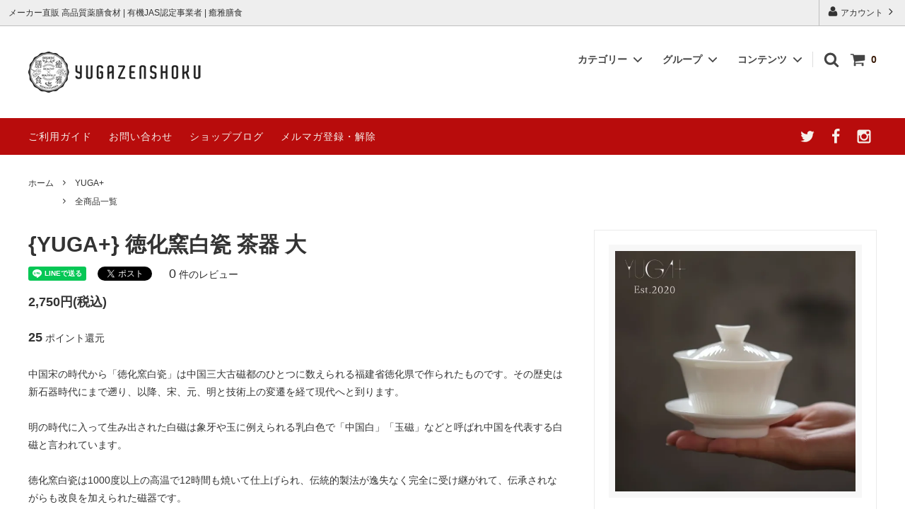

--- FILE ---
content_type: text/html; charset=EUC-JP
request_url: https://yugazenshoku.com/?pid=143197898
body_size: 22630
content:
<!DOCTYPE html PUBLIC "-//W3C//DTD XHTML 1.0 Transitional//EN" "http://www.w3.org/TR/xhtml1/DTD/xhtml1-transitional.dtd">
<html xmlns:og="http://ogp.me/ns#" xmlns:fb="http://www.facebook.com/2008/fbml" xmlns:mixi="http://mixi-platform.com/ns#" xmlns="http://www.w3.org/1999/xhtml" xml:lang="ja" lang="ja" dir="ltr">
<head>
<meta http-equiv="content-type" content="text/html; charset=euc-jp" />
<meta http-equiv="X-UA-Compatible" content="IE=edge,chrome=1" />
<title>徳化窯白瓷 茶器 大 | 日本正規品 - 高品質薬膳総合ブランド癒雅膳食</title>
<meta name="Keywords" content="徳化窯,白瓷,茶器,中国茶,福建省,陶器,磁器,伝統,高温焼成,洗いやすい" />
<meta name="Description" content="中国伝統の徳化窯白瓷茶器。洗いやすく、120mlの容量で中国茶が楽しめる。" />
<meta name="Author" content="癒雅膳食" />
<meta name="Copyright" content="株式会社癒雅" />
<meta http-equiv="content-style-type" content="text/css" />
<meta http-equiv="content-script-type" content="text/javascript" />
<link rel="stylesheet" href="https://img07.shop-pro.jp/PA01410/188/css/7/index.css?cmsp_timestamp=20250624182729" type="text/css" />
<link rel="stylesheet" href="https://img07.shop-pro.jp/PA01410/188/css/7/product.css?cmsp_timestamp=20250624182729" type="text/css" />

<link rel="alternate" type="application/rss+xml" title="rss" href="https://yugazenshoku.com/?mode=rss" />
<link rel="alternate" media="handheld" type="text/html" href="https://yugazenshoku.com/?prid=143197898" />
<link rel="shortcut icon" href="https://img07.shop-pro.jp/PA01410/188/favicon.ico?cmsp_timestamp=20251022084149" />
<script type="text/javascript" src="//ajax.googleapis.com/ajax/libs/jquery/1.11.0/jquery.min.js" ></script>
<meta property="og:title" content="徳化窯白瓷 茶器 大 | 日本正規品 - 高品質薬膳総合ブランド癒雅膳食" />
<meta property="og:description" content="中国伝統の徳化窯白瓷茶器。洗いやすく、120mlの容量で中国茶が楽しめる。" />
<meta property="og:url" content="https://yugazenshoku.com?pid=143197898" />
<meta property="og:site_name" content="高品質薬膳総合ブランド癒雅膳食" />
<meta property="og:image" content="https://img07.shop-pro.jp/PA01410/188/product/143197898.jpg?cmsp_timestamp=20201001163543"/>
<!-- Google tag (gtag.js) -->
<script async src="https://www.googletagmanager.com/gtag/js?id=G-VG0D8382XC"></script>
<script>
  window.dataLayer = window.dataLayer || [];
  function gtag(){dataLayer.push(arguments);}
  gtag('js', new Date());

  gtag('config', 'G-VG0D8382XC');
</script>
<script>
  var Colorme = {"page":"product","shop":{"account_id":"PA01410188","title":"\u9ad8\u54c1\u8cea\u85ac\u81b3\u7dcf\u5408\u30d6\u30e9\u30f3\u30c9\u7652\u96c5\u81b3\u98df"},"basket":{"total_price":0,"items":[]},"customer":{"id":null},"inventory_control":"product","product":{"shop_uid":"PA01410188","id":143197898,"name":"{YUGA+} \u5fb3\u5316\u7aaf\u767d\u74f7 \u8336\u5668 \u5927","model_number":"","stock_num":0,"sales_price":2500,"sales_price_including_tax":2750,"variants":[],"category":{"id_big":2519810,"id_small":0},"groups":[{"id":2337140}],"members_price":2500,"members_price_including_tax":2750}};

  (function() {
    function insertScriptTags() {
      var scriptTagDetails = [{"src":"https:\/\/colorme-cdn.cart-rcv.jp\/PA01410188\/all-54d1afe715507f296f0ee53d80d710b4-1079.js","integrity":null},{"src":"https:\/\/free-shipping-notifier-assets.colorme.app\/shop.js","integrity":null},{"src":"https:\/\/welcome-coupon.colorme.app\/js\/coupon.js?account_id=PA01410188","integrity":null},{"src":"https:\/\/disable-right-click.colorme.app\/js\/disable-right-click.js","integrity":null}];
      var entry = document.getElementsByTagName('script')[0];

      scriptTagDetails.forEach(function(tagDetail) {
        var script = document.createElement('script');

        script.type = 'text/javascript';
        script.src = tagDetail.src;
        script.async = true;

        if( tagDetail.integrity ) {
          script.integrity = tagDetail.integrity;
          script.setAttribute('crossorigin', 'anonymous');
        }

        entry.parentNode.insertBefore(script, entry);
      })
    }

    window.addEventListener('load', insertScriptTags, false);
  })();
</script>

<script async src="https://www.googletagmanager.com/gtag/js?id=G-3CNN8BWXNH"></script>
<script>
  window.dataLayer = window.dataLayer || [];
  function gtag(){dataLayer.push(arguments);}
  gtag('js', new Date());
  
      gtag('config', 'G-3CNN8BWXNH', (function() {
      var config = {};
      if (Colorme && Colorme.customer && Colorme.customer.id != null) {
        config.user_id = Colorme.customer.id;
      }
      return config;
    })());
  
  </script><script type="text/javascript">
  document.addEventListener("DOMContentLoaded", function() {
    gtag("event", "view_item", {
      currency: "JPY",
      value: Colorme.product.sales_price_including_tax,
      items: [
        {
          item_id: Colorme.product.id,
          item_name: Colorme.product.name
        }
      ]
    });
  });
</script><script async src="https://zen.one/analytics.js"></script>
</head>
<body>
<meta name="colorme-acc-payload" content="?st=1&pt=10029&ut=143197898&at=PA01410188&v=20260125040301&re=&cn=297c787b777c13faabf8707924bfe750" width="1" height="1" alt="" /><script>!function(){"use strict";Array.prototype.slice.call(document.getElementsByTagName("script")).filter((function(t){return t.src&&t.src.match(new RegExp("dist/acc-track.js$"))})).forEach((function(t){return document.body.removeChild(t)})),function t(c){var r=arguments.length>1&&void 0!==arguments[1]?arguments[1]:0;if(!(r>=c.length)){var e=document.createElement("script");e.onerror=function(){return t(c,r+1)},e.src="https://"+c[r]+"/dist/acc-track.js?rev=3",document.body.appendChild(e)}}(["acclog001.shop-pro.jp","acclog002.shop-pro.jp"])}();</script>


<html lang="ja">
<head>
<meta charset="UTF-8">
<meta name="viewport" content="width=device-width, initial-scale=1">
	
<meta name="description" content="薬膳素材を扱う高品質通販ストア。衣笠茸・燕の巣・枸杞・なつめ・薬膳自然食材や台湾フルーツなど希少食材を全国発送。">

  <title>癒雅膳食 YUGAZENSHOKU 直営店</title>
	

<script>
  // headタグの中にviewportのmetaタグを入れる
  (function () {
    var viewport = document.createElement('meta');
    viewport.setAttribute('name', 'viewport');
    viewport.setAttribute('content', 'width=device-width, initial-scale=1.0, maximum-scale=1.0, user-scalable=no');
    document.getElementsByTagName('head')[0].appendChild(viewport);
  }());
</script>

 <div class="cart_in_modal__bg show_while_cart_in_connecting spinner" style="display: none;"></div>
<link href="https://fonts.googleapis.com/css?family=Montserrat:400,600" rel="stylesheet">
<input type="checkbox" class="state-drawer-nav" id="view-drawer-nav">
<input type="checkbox" class="state-search-form" id="view-search-form">
<label for="view-search-form" aria-label="検索フォームを閉じる" class="close-search-form c-overlay">
  <svg class="c-overlay__icon" role="img" aria-hidden="true"><use xlink:href="#close"></use></svg>
</label>
<label for="view-drawer-nav" aria-label="メニューを閉じる" class="close-drawer-nav c-overlay">
  <svg class="c-overlay__icon" role="img" aria-hidden="true"><use xlink:href="#close"></use></svg>
</label>

<div id="pagetop" class="p-body" ontouchstart="">
  <div class="p-header">
    <div class="js-fix-height"></div>
    <div id="js-fixed-header" class="p-fixed-header">
      <div class="p-header__bar">
        <ul class="p-header__user-nav">
                    <li>
            <a href="https://yugazenshoku.com/?mode=myaccount">
              <svg role="img" aria-hidden="true"><use xlink:href="#user"></use></svg>
              アカウント
              <svg role="img" aria-hidden="true"><use xlink:href="#angle-right"></use></svg>
            </a>
          </li>
        </ul>
                <div class="p-header__tips">
          <div class="p-header__tips-area">
            メーカー直販 高品質薬膳食材 | 有機JAS認定事業者 | 癒雅膳食
          </div>
        </div>
        
      </div>
      <div class="p-global-header">
        <div class="p-layout-container">
          <a href="https://yugazenshoku.com/" class="p-global-header__logo p-global-header__logo--image js-header-logo">
            <img src="https://img07.shop-pro.jp/PA01410/188/PA01410188.png?cmsp_timestamp=20251022084149" alt="高品質薬膳総合ブランド癒雅膳食" />
          </a>
          <a href="https://yugazenshoku.com/" class="p-global-header__home">
            <svg class="p-global-header__icon" role="img" aria-hidden="true"><use xlink:href="#home"></use></svg>
            ホーム
          </a>
          <div class="p-global-nav">
                        <form name="cart_view_with_async" method="POST" action="https://yugazenshoku.com/cart/proxy/basket?shop_id=PA01410188&shop_domain=yugazenshoku.com">
              <input type="hidden" name="reference_token" value="fe09a67f2b044fc5a99439fd52e457d9"><input type="hidden" name="shop_id" value="PA01410188"><input type="hidden" name="shop_domain" value="yugazenshoku.com">
            </form>
            <a href="javascript:void(0)" class="p-global-header__cart cart_view_with_async">
              <span class="p-global-header__cart-icon">
                <svg class="p-global-header__icon" role="img" aria-hidden="true" aria-label="カート">
                  <use xlink:href="#shopping-cart"></use>
                </svg>
              </span>
              <span class="p-global-header__cart-count cart_count">
                0
              </span>
            </a>
                        <label for="view-search-form" class="p-global-header__search open-search-form">
              <svg class="p-global-header__icon" role="img" aria-hidden="true"><use xlink:href="#search"></use></svg>
            </label>
                        <dl class="p-global-nav__unit js-global-nav-list">
              <dt class="p-global-nav__heading">
                カテゴリー
                <svg class="p-global-header__icon" role="img" aria-hidden="true"><use xlink:href="#angle-down"></use></svg>
              </dt>
              <dd class="p-global-nav__body">
                <div class="p-global-nav__body-inner">
                  <ul class="p-global-nav__list">
                                        <li>
                      <a href="https://yugazenshoku.com/?mode=cate&cbid=2497350&csid=0">
                        癒の茶 {薬膳ブレンド茶} シリーズ
                      </a>
                    </li>
                                        <li>
                      <a href="https://yugazenshoku.com/?mode=cate&cbid=2591491&csid=0">
                        高品質物産
                      </a>
                    </li>
                                        <li>
                      <a href="https://yugazenshoku.com/?mode=cate&cbid=2601067&csid=0">
                        ギフト好適品&台湾雑貨
                      </a>
                    </li>
                                        <li>
                      <a href="https://yugazenshoku.com/?mode=cate&cbid=2761093&csid=0">
                        台湾阿里山珈琲
                      </a>
                    </li>
                                        <li>
                      <a href="https://yugazenshoku.com/?mode=cate&cbid=2783402&csid=0">
                        美麗花茶
                      </a>
                    </li>
                                        <li>
                      <a href="https://yugazenshoku.com/?mode=cate&cbid=2789694&csid=0">
                        糖水＆&#29042;湯
                      </a>
                    </li>
                                        <li>
                      <a href="https://yugazenshoku.com/?mode=cate&cbid=2872807&csid=0">
                        薬膳スムージーシリーズ
                      </a>
                    </li>
                                        <li>
                      <a href="https://yugazenshoku.com/?mode=cate&cbid=2919074&csid=0">
                        台湾人気逸品
                      </a>
                    </li>
                                        <li>
                      <a href="https://yugazenshoku.com/?mode=cate&cbid=2948364&csid=0">
                        お取り寄せギフト
                      </a>
                    </li>
                                        <li>
                      <a href="https://yugazenshoku.com/?mode=cate&cbid=2960865&csid=0">
                        サクサクシリーズ
                      </a>
                    </li>
                                        <li>
                      <a href="https://yugazenshoku.com/?mode=cate&cbid=2965442&csid=0">
                        {熱湯1分} 薬膳デザートスープ シリーズ
                      </a>
                    </li>
                                        <li>
                      <a href="https://yugazenshoku.com/?mode=cate&cbid=2966439&csid=0">
                        なつめチップス -脆棗圈-
                      </a>
                    </li>
                                        <li>
                      <a href="https://yugazenshoku.com/?mode=cate&cbid=2385801&csid=0">
                        高品質薬膳材料
                      </a>
                    </li>
                                        <li>
                      <a href="https://yugazenshoku.com/?mode=cate&cbid=2414352&csid=0">
                        哈台 hatai
                      </a>
                    </li>
                                        <li>
                      <a href="https://yugazenshoku.com/?mode=cate&cbid=2390926&csid=0">
                        究極薬膳菓子シリーズ
                      </a>
                    </li>
                                        <li>
                      <a href="https://yugazenshoku.com/?mode=cate&cbid=2967314&csid=0">
                        うまっ茸
                      </a>
                    </li>
                                        <li>
                      <a href="https://yugazenshoku.com/?mode=cate&cbid=2386574&csid=0">
                        台湾茶・中国茶
                      </a>
                    </li>
                                        <li>
                      <a href="https://yugazenshoku.com/?mode=cate&cbid=2409830&csid=0">
                        無添加ドライフルーツ
                      </a>
                    </li>
                                        <li>
                      <a href="https://yugazenshoku.com/?mode=cate&cbid=2582299&csid=0">
                        YUGA PRO (業務用)
                      </a>
                    </li>
                                        <li>
                      <a href="https://yugazenshoku.com/?mode=cate&cbid=2670293&csid=0">
                        タイムセール 特価商品
                      </a>
                    </li>
                                        <li>
                      <a href="https://yugazenshoku.com/?mode=cate&cbid=2453210&csid=0">
                        YUGAパティシエ
                      </a>
                    </li>
                                        <li>
                      <a href="https://yugazenshoku.com/?mode=cate&cbid=2519810&csid=0">
                        YUGA+ 
                      </a>
                    </li>
                                      </ul>
                </div>
              </dd>
            </dl>
                                    <dl class="p-global-nav__unit js-global-nav-list">
              <dt class="p-global-nav__heading">
                グループ
                <svg class="p-global-header__icon" role="img" aria-hidden="true"><use xlink:href="#angle-down"></use></svg>
              </dt>
              <dd class="p-global-nav__body">
                <div class="p-global-nav__body-inner">
                  <ul class="p-global-nav__list">
                                        <li>
                      <a href="https://yugazenshoku.com/?mode=grp&gid=2337140">
                        全商品一覧
                      </a>
                    </li>
                                        <li>
                      <a href="https://yugazenshoku.com/?mode=grp&gid=2013016">
                        新商品
                      </a>
                    </li>
                                        <li>
                      <a href="https://yugazenshoku.com/?mode=grp&gid=2337507">
                        薬膳ブレンド茶材料
                      </a>
                    </li>
                                        <li>
                      <a href="https://yugazenshoku.com/?mode=grp&gid=2337636">
                        簡単調理キット
                      </a>
                    </li>
                                        <li>
                      <a href="https://yugazenshoku.com/?mode=grp&gid=2104284">
                        業務用対応商品
                      </a>
                    </li>
                                        <li>
                      <a href="https://yugazenshoku.com/?mode=grp&gid=1799206">
                        ～1000円
                      </a>
                    </li>
                                        <li>
                      <a href="https://yugazenshoku.com/?mode=grp&gid=1799185">
                        1000円～2000円
                      </a>
                    </li>
                                        <li>
                      <a href="https://yugazenshoku.com/?mode=grp&gid=1799207">
                        2000円～3000円
                      </a>
                    </li>
                                        <li>
                      <a href="https://yugazenshoku.com/?mode=grp&gid=1799211">
                        3000円～
                      </a>
                    </li>
                                        <li>
                      <a href="https://yugazenshoku.com/?mode=grp&gid=2045761">
                        期間/数量限定
                      </a>
                    </li>
                                        <li>
                      <a href="https://yugazenshoku.com/?mode=grp&gid=2346651">
                        妊活応援商品
                      </a>
                    </li>
                                        <li>
                      <a href="https://yugazenshoku.com/?mode=grp&gid=3035572">
                        クーポン除外品
                      </a>
                    </li>
                                        <li>
                      <a href="https://yugazenshoku.com/?mode=grp&gid=3054685">
                        哈台
                      </a>
                    </li>
                                        <li>
                      <a href="https://yugazenshoku.com/?mode=grp&gid=3101262">
                        台湾プレミアム珈琲 阿里山マウンテン
                      </a>
                    </li>
                                        <li>
                      <a href="https://yugazenshoku.com/?mode=grp&gid=3133550">
                        なつめチップス
                      </a>
                    </li>
                                      </ul>
                </div>
              </dd>
            </dl>
                                    <dl class="p-global-nav__unit js-global-nav-list">
              <dt class="p-global-nav__heading">
                コンテンツ
                <svg class="p-global-header__icon" role="img" aria-hidden="true"><use xlink:href="#angle-down"></use></svg>
              </dt>
              <dd class="p-global-nav__body">
                <div class="p-global-nav__body-inner">
                  <ul class="p-global-nav__list">
                                        <li>
                      <a href="https://yugazenshoku.com/?mode=f1">
                        癒雅膳食公式ストアQ&A
                      </a>
                    </li>
                                        <li>
                      <a href="https://yugazenshoku.com/?mode=f2">
                        癒雅膳食 YUGAZENSHOKU & 直営店2026年1月営業日
                      </a>
                    </li>
                                        <li>
                      <a href="https://yugazenshoku.com/?mode=f3">
                        薬膳食材のグレード見分け方と産地による効能効果の違いを徹底分析
                      </a>
                    </li>
                                        <li>
                      <a href="https://yugazenshoku.com/?mode=f4">
                        阿膠について徹底分析
                      </a>
                    </li>
                                        <li>
                      <a href="https://yugazenshoku.com/?mode=f5">
                        「癒雅膳食 YUGAZENSHOKU」とは？名前に込めた想いとブランドの秘密
                      </a>
                    </li>
                                        <li>
                      <a href="https://yugazenshoku.com/?mode=f6">
                        薬膳と健康の徹底解析～陰陽五行から季節の食卓まで
                      </a>
                    </li>
                                        <li>
                      <a href="https://yugazenshoku.com/?mode=f7">
                        台湾阿里山マウンテン ゲイシャ種の誘惑
                      </a>
                    </li>
                                        <li>
                      <a href="https://yugazenshoku.com/?mode=f8">
                        幻の果実、ここに極まる。[台湾無添加ドライ愛文マンゴー]
                      </a>
                    </li>
                                        <li>
                      <a href="https://yugazenshoku.com/?mode=f9">
                        【薬膳×ダイエット】痩せたいあなたに贈る、体の内側から整える漢方食材の力とは？
                      </a>
                    </li>
                                        <li>
                      <a href="https://yugazenshoku.com/?mode=f10">
                        サクサクシリーズ｜自然の恵みを、まるごとサクッと。
                      </a>
                    </li>
                                        <li>
                      <a href="https://yugazenshoku.com/?mode=f11">
                        乾燥龍眼のおすすめレシピ＆リラックス効果レビュー｜癒雅膳食
                      </a>
                    </li>
                                        <li>
                      <a href="https://yugazenshoku.com/?mode=f12">
                        最高級薔薇王（八重五分咲き薔薇）｜夏の養生にも、美と癒しを届ける薬膳ローズ
                      </a>
                    </li>
                                        <li>
                      <a href="https://yugazenshoku.com/?mode=f13">
                        【薬膳×ダイエット】痩せたいあなたに贈る、体の内側から整える漢方食材の力とは？
                      </a>
                    </li>
                                        <li>
                      <a href="https://yugazenshoku.com/?mode=f14">
                        桑の実について徹底解析｜スーパーフード“マルベリー”の魅力と効果
                      </a>
                    </li>
                                        <li>
                      <a href="https://yugazenshoku.com/?mode=f15">
                        台湾伝統の涼感スイーツ「仙草ゼリー」 ─ 健康と美味しさを両立するデザートについて
                      </a>
                    </li>
                                        <li>
                      <a href="https://yugazenshoku.com/?mode=f16">
                        《会員ランク制度導入のお知らせ》
                      </a>
                    </li>
                                        <li>
                      <a href="https://yugazenshoku.com/?mode=f17">
                        オーガニック枸杞[極上大粒]
                      </a>
                    </li>
                                        <li>
                      <a href="https://yugazenshoku.com/?mode=f18">
                        うまっ棗(ザオ)
                      </a>
                    </li>
                                      </ul>
                </div>
              </dd>
            </dl>
                      </div>
        </div>

      </div>
    </div>
    <div class="p-sub-header">
      <div class="p-layout-container">
        <ul class="p-sub-header__content-nav">
          <li>
            <a href="https://yugazenshoku.com/?mode=sk">ご利用ガイド</a>
          </li>
          <li>
            <a href="https://yuga-health.shop-pro.jp/customer/inquiries/new">
              お問い合わせ
            </a>
          </li>
                    <li>
            <a href="https://www.facebook.com/profile.php?id=100007398464704">ショップブログ</a>
          </li>
                              <li>
            <a href="https://yuga-health.shop-pro.jp/customer/newsletter/subscriptions/new">メルマガ登録・解除</a>
          </li>
                  </ul>
                <ul class="p-sub-header__social-nav">
                    <li>
            <a href="https://twitter.com/yugazenshoku">
              <svg class="c-social-icon" role="img" aria-hidden="true"><use xlink:href="#twitter"></use></svg>
            </a>
          </li>
                              <li>
            <a href="https://www.facebook.com/YUGAZENSYOKU">
              <svg class="c-social-icon" role="img" aria-hidden="true"><use xlink:href="#facebook"></use></svg>
            </a>
          </li>
                              <li>
            <a href="https://www.instagram.com/yugazenshoku">
              <svg class="c-social-icon" role="img" aria-hidden="true"><use xlink:href="#instagram"></use></svg>
            </a>
          </li>
                                      </ul>
              </div>

    </div>
  </div>
  <div id="js-sp-header" class="sp-global-header">
    <label for="view-drawer-nav" class="sp-global-header__unit open-drawer-nav">
      <svg class="p-global-header__icon" role="img" aria-hidden="true"><use xlink:href="#bars"></use></svg>
      メニュー
    </label>
    <label for="view-search-form" class="sp-global-header__unit open-search-form">
      <svg class="p-global-header__icon" role="img" aria-hidden="true"><use xlink:href="#search"></use></svg>
      検索
    </label>
        <form name="cart_view_with_async" method="POST" action="https://yugazenshoku.com/cart/proxy/basket?shop_id=PA01410188&shop_domain=yugazenshoku.com">
      <input type="hidden" name="reference_token" value="fe09a67f2b044fc5a99439fd52e457d9"><input type="hidden" name="shop_id" value="PA01410188"><input type="hidden" name="shop_domain" value="yugazenshoku.com">
    </form>
    <a href="javascript:void(0)" class="sp-global-header__unit cart_view_with_async">
      <span class="p-global-header__cart-icon">
        <svg class="p-global-header__icon" role="img" aria-hidden="true"><use xlink:href="#shopping-cart"></use></svg>
      </span>
      カート
    </a>
      </div>

  <div class="p-drawer-nav">
    <ul class="p-drawer__list">
      <li>
        <label for="view-drawer-nav" aria-label="メニューを閉じる" class="c-sp-list c-sp-list--close-menu">
          <span class="c-sp-list__value">
            メニューを閉じる
          </span>
        </label>
      </li>
      <li>
        <a href="https://yugazenshoku.com/" class="c-sp-list">
          <span class="c-sp-list__mark">
            <svg class="c-sp-list__icon" role="img" aria-hidden="true"><use xlink:href="#home"></use></svg>
          </span>
          <span class="c-sp-list__value">
            ホーム
          </span>
          <span class="c-sp-list__nav-icon">
            <svg class="c-sp-list__icon" role="img" aria-hidden="true"><use xlink:href="#angle-right"></use></svg>
          </span>
        </a>
      </li>
    </ul>
    <div class="p-drawer__heading">
      ユーザー
    </div>
    <ul class="p-drawer__list">
            <li>
        <a href="https://yugazenshoku.com/?mode=myaccount" class="c-sp-list">
          <span class="c-sp-list__value">
            アカウント
          </span>
          <span class="c-sp-list__nav-icon">
            <svg class="c-sp-list__icon" role="img" aria-hidden="true"><use xlink:href="#angle-right"></use></svg>
          </span>
        </a>
      </li>
    </ul>
        <div class="p-drawer__heading">
      絞り込む
    </div>
            <dl class="p-drawer__list">
      <dt class="c-sp-list js-drawer-pulldown">
        <span class="c-sp-list__value">
          カテゴリー
        </span>
        <span class="c-sp-list__nav-icon">
          <svg class="c-sp-list__icon--pulldown" role="img" aria-hidden="true"><use xlink:href="#angle-down"></use></svg>
        </span>
      </dt>
      <dd class="p-drawer__pulldown">
        <ul class="p-drawer__list">
                    <li>
            <a href="https://yugazenshoku.com/?mode=cate&cbid=2497350&csid=0" class="c-sp-list">
              <span class="c-sp-list__value">
                癒の茶 {薬膳ブレンド茶} シリーズ
              </span>
              <span class="c-sp-list__nav-icon">
                <svg class="c-sp-list__icon" role="img" aria-hidden="true"><use xlink:href="#angle-right"></use></svg>
              </span>
            </a>
          </li>
                    <li>
            <a href="https://yugazenshoku.com/?mode=cate&cbid=2591491&csid=0" class="c-sp-list">
              <span class="c-sp-list__value">
                高品質物産
              </span>
              <span class="c-sp-list__nav-icon">
                <svg class="c-sp-list__icon" role="img" aria-hidden="true"><use xlink:href="#angle-right"></use></svg>
              </span>
            </a>
          </li>
                    <li>
            <a href="https://yugazenshoku.com/?mode=cate&cbid=2601067&csid=0" class="c-sp-list">
              <span class="c-sp-list__value">
                ギフト好適品&台湾雑貨
              </span>
              <span class="c-sp-list__nav-icon">
                <svg class="c-sp-list__icon" role="img" aria-hidden="true"><use xlink:href="#angle-right"></use></svg>
              </span>
            </a>
          </li>
                    <li>
            <a href="https://yugazenshoku.com/?mode=cate&cbid=2761093&csid=0" class="c-sp-list">
              <span class="c-sp-list__value">
                台湾阿里山珈琲
              </span>
              <span class="c-sp-list__nav-icon">
                <svg class="c-sp-list__icon" role="img" aria-hidden="true"><use xlink:href="#angle-right"></use></svg>
              </span>
            </a>
          </li>
                    <li>
            <a href="https://yugazenshoku.com/?mode=cate&cbid=2783402&csid=0" class="c-sp-list">
              <span class="c-sp-list__value">
                美麗花茶
              </span>
              <span class="c-sp-list__nav-icon">
                <svg class="c-sp-list__icon" role="img" aria-hidden="true"><use xlink:href="#angle-right"></use></svg>
              </span>
            </a>
          </li>
                    <li>
            <a href="https://yugazenshoku.com/?mode=cate&cbid=2789694&csid=0" class="c-sp-list">
              <span class="c-sp-list__value">
                糖水＆&#29042;湯
              </span>
              <span class="c-sp-list__nav-icon">
                <svg class="c-sp-list__icon" role="img" aria-hidden="true"><use xlink:href="#angle-right"></use></svg>
              </span>
            </a>
          </li>
                    <li>
            <a href="https://yugazenshoku.com/?mode=cate&cbid=2872807&csid=0" class="c-sp-list">
              <span class="c-sp-list__value">
                薬膳スムージーシリーズ
              </span>
              <span class="c-sp-list__nav-icon">
                <svg class="c-sp-list__icon" role="img" aria-hidden="true"><use xlink:href="#angle-right"></use></svg>
              </span>
            </a>
          </li>
                    <li>
            <a href="https://yugazenshoku.com/?mode=cate&cbid=2919074&csid=0" class="c-sp-list">
              <span class="c-sp-list__value">
                台湾人気逸品
              </span>
              <span class="c-sp-list__nav-icon">
                <svg class="c-sp-list__icon" role="img" aria-hidden="true"><use xlink:href="#angle-right"></use></svg>
              </span>
            </a>
          </li>
                    <li>
            <a href="https://yugazenshoku.com/?mode=cate&cbid=2948364&csid=0" class="c-sp-list">
              <span class="c-sp-list__value">
                お取り寄せギフト
              </span>
              <span class="c-sp-list__nav-icon">
                <svg class="c-sp-list__icon" role="img" aria-hidden="true"><use xlink:href="#angle-right"></use></svg>
              </span>
            </a>
          </li>
                    <li>
            <a href="https://yugazenshoku.com/?mode=cate&cbid=2960865&csid=0" class="c-sp-list">
              <span class="c-sp-list__value">
                サクサクシリーズ
              </span>
              <span class="c-sp-list__nav-icon">
                <svg class="c-sp-list__icon" role="img" aria-hidden="true"><use xlink:href="#angle-right"></use></svg>
              </span>
            </a>
          </li>
                    <li>
            <a href="https://yugazenshoku.com/?mode=cate&cbid=2965442&csid=0" class="c-sp-list">
              <span class="c-sp-list__value">
                {熱湯1分} 薬膳デザートスープ シリーズ
              </span>
              <span class="c-sp-list__nav-icon">
                <svg class="c-sp-list__icon" role="img" aria-hidden="true"><use xlink:href="#angle-right"></use></svg>
              </span>
            </a>
          </li>
                    <li>
            <a href="https://yugazenshoku.com/?mode=cate&cbid=2966439&csid=0" class="c-sp-list">
              <span class="c-sp-list__value">
                なつめチップス -脆棗圈-
              </span>
              <span class="c-sp-list__nav-icon">
                <svg class="c-sp-list__icon" role="img" aria-hidden="true"><use xlink:href="#angle-right"></use></svg>
              </span>
            </a>
          </li>
                    <li>
            <a href="https://yugazenshoku.com/?mode=cate&cbid=2385801&csid=0" class="c-sp-list">
              <span class="c-sp-list__value">
                高品質薬膳材料
              </span>
              <span class="c-sp-list__nav-icon">
                <svg class="c-sp-list__icon" role="img" aria-hidden="true"><use xlink:href="#angle-right"></use></svg>
              </span>
            </a>
          </li>
                    <li>
            <a href="https://yugazenshoku.com/?mode=cate&cbid=2414352&csid=0" class="c-sp-list">
              <span class="c-sp-list__value">
                哈台 hatai
              </span>
              <span class="c-sp-list__nav-icon">
                <svg class="c-sp-list__icon" role="img" aria-hidden="true"><use xlink:href="#angle-right"></use></svg>
              </span>
            </a>
          </li>
                    <li>
            <a href="https://yugazenshoku.com/?mode=cate&cbid=2390926&csid=0" class="c-sp-list">
              <span class="c-sp-list__value">
                究極薬膳菓子シリーズ
              </span>
              <span class="c-sp-list__nav-icon">
                <svg class="c-sp-list__icon" role="img" aria-hidden="true"><use xlink:href="#angle-right"></use></svg>
              </span>
            </a>
          </li>
                    <li>
            <a href="https://yugazenshoku.com/?mode=cate&cbid=2967314&csid=0" class="c-sp-list">
              <span class="c-sp-list__value">
                うまっ茸
              </span>
              <span class="c-sp-list__nav-icon">
                <svg class="c-sp-list__icon" role="img" aria-hidden="true"><use xlink:href="#angle-right"></use></svg>
              </span>
            </a>
          </li>
                    <li>
            <a href="https://yugazenshoku.com/?mode=cate&cbid=2386574&csid=0" class="c-sp-list">
              <span class="c-sp-list__value">
                台湾茶・中国茶
              </span>
              <span class="c-sp-list__nav-icon">
                <svg class="c-sp-list__icon" role="img" aria-hidden="true"><use xlink:href="#angle-right"></use></svg>
              </span>
            </a>
          </li>
                    <li>
            <a href="https://yugazenshoku.com/?mode=cate&cbid=2409830&csid=0" class="c-sp-list">
              <span class="c-sp-list__value">
                無添加ドライフルーツ
              </span>
              <span class="c-sp-list__nav-icon">
                <svg class="c-sp-list__icon" role="img" aria-hidden="true"><use xlink:href="#angle-right"></use></svg>
              </span>
            </a>
          </li>
                    <li>
            <a href="https://yugazenshoku.com/?mode=cate&cbid=2582299&csid=0" class="c-sp-list">
              <span class="c-sp-list__value">
                YUGA PRO (業務用)
              </span>
              <span class="c-sp-list__nav-icon">
                <svg class="c-sp-list__icon" role="img" aria-hidden="true"><use xlink:href="#angle-right"></use></svg>
              </span>
            </a>
          </li>
                    <li>
            <a href="https://yugazenshoku.com/?mode=cate&cbid=2670293&csid=0" class="c-sp-list">
              <span class="c-sp-list__value">
                タイムセール 特価商品
              </span>
              <span class="c-sp-list__nav-icon">
                <svg class="c-sp-list__icon" role="img" aria-hidden="true"><use xlink:href="#angle-right"></use></svg>
              </span>
            </a>
          </li>
                    <li>
            <a href="https://yugazenshoku.com/?mode=cate&cbid=2453210&csid=0" class="c-sp-list">
              <span class="c-sp-list__value">
                YUGAパティシエ
              </span>
              <span class="c-sp-list__nav-icon">
                <svg class="c-sp-list__icon" role="img" aria-hidden="true"><use xlink:href="#angle-right"></use></svg>
              </span>
            </a>
          </li>
                    <li>
            <a href="https://yugazenshoku.com/?mode=cate&cbid=2519810&csid=0" class="c-sp-list">
              <span class="c-sp-list__value">
                YUGA+ 
              </span>
              <span class="c-sp-list__nav-icon">
                <svg class="c-sp-list__icon" role="img" aria-hidden="true"><use xlink:href="#angle-right"></use></svg>
              </span>
            </a>
          </li>
                  </ul>
      </dd>
    </dl>
            <dl class="p-drawer__list">
      <dt class="c-sp-list js-drawer-pulldown">
        <span class="c-sp-list__value">
          グループ
        </span>
        <span class="c-sp-list__nav-icon">
          <svg class="c-sp-list__icon--pulldown" role="img" aria-hidden="true"><use xlink:href="#angle-down"></use></svg>
        </span>
      </dt>
      <dd class="p-drawer__pulldown">
        <ul class="p-drawer__list">
                    <li>
            <a href="https://yugazenshoku.com/?mode=grp&gid=2337140" class="c-sp-list">
              <span class="c-sp-list__value">
                全商品一覧
              </span>
              <span class="c-sp-list__nav-icon">
                <svg class="c-sp-list__icon" role="img" aria-hidden="true"><use xlink:href="#angle-right"></use></svg>
              </span>
            </a>
          </li>
                    <li>
            <a href="https://yugazenshoku.com/?mode=grp&gid=2013016" class="c-sp-list">
              <span class="c-sp-list__value">
                新商品
              </span>
              <span class="c-sp-list__nav-icon">
                <svg class="c-sp-list__icon" role="img" aria-hidden="true"><use xlink:href="#angle-right"></use></svg>
              </span>
            </a>
          </li>
                    <li>
            <a href="https://yugazenshoku.com/?mode=grp&gid=2337507" class="c-sp-list">
              <span class="c-sp-list__value">
                薬膳ブレンド茶材料
              </span>
              <span class="c-sp-list__nav-icon">
                <svg class="c-sp-list__icon" role="img" aria-hidden="true"><use xlink:href="#angle-right"></use></svg>
              </span>
            </a>
          </li>
                    <li>
            <a href="https://yugazenshoku.com/?mode=grp&gid=2337636" class="c-sp-list">
              <span class="c-sp-list__value">
                簡単調理キット
              </span>
              <span class="c-sp-list__nav-icon">
                <svg class="c-sp-list__icon" role="img" aria-hidden="true"><use xlink:href="#angle-right"></use></svg>
              </span>
            </a>
          </li>
                    <li>
            <a href="https://yugazenshoku.com/?mode=grp&gid=2104284" class="c-sp-list">
              <span class="c-sp-list__value">
                業務用対応商品
              </span>
              <span class="c-sp-list__nav-icon">
                <svg class="c-sp-list__icon" role="img" aria-hidden="true"><use xlink:href="#angle-right"></use></svg>
              </span>
            </a>
          </li>
                    <li>
            <a href="https://yugazenshoku.com/?mode=grp&gid=1799206" class="c-sp-list">
              <span class="c-sp-list__value">
                ～1000円
              </span>
              <span class="c-sp-list__nav-icon">
                <svg class="c-sp-list__icon" role="img" aria-hidden="true"><use xlink:href="#angle-right"></use></svg>
              </span>
            </a>
          </li>
                    <li>
            <a href="https://yugazenshoku.com/?mode=grp&gid=1799185" class="c-sp-list">
              <span class="c-sp-list__value">
                1000円～2000円
              </span>
              <span class="c-sp-list__nav-icon">
                <svg class="c-sp-list__icon" role="img" aria-hidden="true"><use xlink:href="#angle-right"></use></svg>
              </span>
            </a>
          </li>
                    <li>
            <a href="https://yugazenshoku.com/?mode=grp&gid=1799207" class="c-sp-list">
              <span class="c-sp-list__value">
                2000円～3000円
              </span>
              <span class="c-sp-list__nav-icon">
                <svg class="c-sp-list__icon" role="img" aria-hidden="true"><use xlink:href="#angle-right"></use></svg>
              </span>
            </a>
          </li>
                    <li>
            <a href="https://yugazenshoku.com/?mode=grp&gid=1799211" class="c-sp-list">
              <span class="c-sp-list__value">
                3000円～
              </span>
              <span class="c-sp-list__nav-icon">
                <svg class="c-sp-list__icon" role="img" aria-hidden="true"><use xlink:href="#angle-right"></use></svg>
              </span>
            </a>
          </li>
                    <li>
            <a href="https://yugazenshoku.com/?mode=grp&gid=2045761" class="c-sp-list">
              <span class="c-sp-list__value">
                期間/数量限定
              </span>
              <span class="c-sp-list__nav-icon">
                <svg class="c-sp-list__icon" role="img" aria-hidden="true"><use xlink:href="#angle-right"></use></svg>
              </span>
            </a>
          </li>
                    <li>
            <a href="https://yugazenshoku.com/?mode=grp&gid=2346651" class="c-sp-list">
              <span class="c-sp-list__value">
                妊活応援商品
              </span>
              <span class="c-sp-list__nav-icon">
                <svg class="c-sp-list__icon" role="img" aria-hidden="true"><use xlink:href="#angle-right"></use></svg>
              </span>
            </a>
          </li>
                    <li>
            <a href="https://yugazenshoku.com/?mode=grp&gid=3035572" class="c-sp-list">
              <span class="c-sp-list__value">
                クーポン除外品
              </span>
              <span class="c-sp-list__nav-icon">
                <svg class="c-sp-list__icon" role="img" aria-hidden="true"><use xlink:href="#angle-right"></use></svg>
              </span>
            </a>
          </li>
                    <li>
            <a href="https://yugazenshoku.com/?mode=grp&gid=3054685" class="c-sp-list">
              <span class="c-sp-list__value">
                哈台
              </span>
              <span class="c-sp-list__nav-icon">
                <svg class="c-sp-list__icon" role="img" aria-hidden="true"><use xlink:href="#angle-right"></use></svg>
              </span>
            </a>
          </li>
                    <li>
            <a href="https://yugazenshoku.com/?mode=grp&gid=3101262" class="c-sp-list">
              <span class="c-sp-list__value">
                台湾プレミアム珈琲 阿里山マウンテン
              </span>
              <span class="c-sp-list__nav-icon">
                <svg class="c-sp-list__icon" role="img" aria-hidden="true"><use xlink:href="#angle-right"></use></svg>
              </span>
            </a>
          </li>
                    <li>
            <a href="https://yugazenshoku.com/?mode=grp&gid=3133550" class="c-sp-list">
              <span class="c-sp-list__value">
                なつめチップス
              </span>
              <span class="c-sp-list__nav-icon">
                <svg class="c-sp-list__icon" role="img" aria-hidden="true"><use xlink:href="#angle-right"></use></svg>
              </span>
            </a>
          </li>
                  </ul>
      </dd>
    </dl>
        <div class="p-drawer__heading">
      コンテンツ
    </div>
        <ul class="p-drawer__list p-drawer__list--freepage">
            <li>
        <a href="https://yugazenshoku.com/?mode=f1" class="c-sp-list">
          <span class="c-sp-list__value">
            癒雅膳食公式ストアQ&A
          </span>
          <span class="c-sp-list__nav-icon">
            <svg class="c-sp-list__icon" role="img" aria-hidden="true"><use xlink:href="#angle-right"></use></svg>
          </span>
        </a>
      </li>
            <li>
        <a href="https://yugazenshoku.com/?mode=f2" class="c-sp-list">
          <span class="c-sp-list__value">
            癒雅膳食 YUGAZENSHOKU & 直営店2026年1月営業日
          </span>
          <span class="c-sp-list__nav-icon">
            <svg class="c-sp-list__icon" role="img" aria-hidden="true"><use xlink:href="#angle-right"></use></svg>
          </span>
        </a>
      </li>
            <li>
        <a href="https://yugazenshoku.com/?mode=f3" class="c-sp-list">
          <span class="c-sp-list__value">
            薬膳食材のグレード見分け方と産地による効能効果の違いを徹底分析
          </span>
          <span class="c-sp-list__nav-icon">
            <svg class="c-sp-list__icon" role="img" aria-hidden="true"><use xlink:href="#angle-right"></use></svg>
          </span>
        </a>
      </li>
            <li>
        <a href="https://yugazenshoku.com/?mode=f4" class="c-sp-list">
          <span class="c-sp-list__value">
            阿膠について徹底分析
          </span>
          <span class="c-sp-list__nav-icon">
            <svg class="c-sp-list__icon" role="img" aria-hidden="true"><use xlink:href="#angle-right"></use></svg>
          </span>
        </a>
      </li>
            <li>
        <a href="https://yugazenshoku.com/?mode=f5" class="c-sp-list">
          <span class="c-sp-list__value">
            「癒雅膳食 YUGAZENSHOKU」とは？名前に込めた想いとブランドの秘密
          </span>
          <span class="c-sp-list__nav-icon">
            <svg class="c-sp-list__icon" role="img" aria-hidden="true"><use xlink:href="#angle-right"></use></svg>
          </span>
        </a>
      </li>
            <li>
        <a href="https://yugazenshoku.com/?mode=f6" class="c-sp-list">
          <span class="c-sp-list__value">
            薬膳と健康の徹底解析～陰陽五行から季節の食卓まで
          </span>
          <span class="c-sp-list__nav-icon">
            <svg class="c-sp-list__icon" role="img" aria-hidden="true"><use xlink:href="#angle-right"></use></svg>
          </span>
        </a>
      </li>
            <li>
        <a href="https://yugazenshoku.com/?mode=f7" class="c-sp-list">
          <span class="c-sp-list__value">
            台湾阿里山マウンテン ゲイシャ種の誘惑
          </span>
          <span class="c-sp-list__nav-icon">
            <svg class="c-sp-list__icon" role="img" aria-hidden="true"><use xlink:href="#angle-right"></use></svg>
          </span>
        </a>
      </li>
            <li>
        <a href="https://yugazenshoku.com/?mode=f8" class="c-sp-list">
          <span class="c-sp-list__value">
            幻の果実、ここに極まる。[台湾無添加ドライ愛文マンゴー]
          </span>
          <span class="c-sp-list__nav-icon">
            <svg class="c-sp-list__icon" role="img" aria-hidden="true"><use xlink:href="#angle-right"></use></svg>
          </span>
        </a>
      </li>
            <li>
        <a href="https://yugazenshoku.com/?mode=f9" class="c-sp-list">
          <span class="c-sp-list__value">
            【薬膳×ダイエット】痩せたいあなたに贈る、体の内側から整える漢方食材の力とは？
          </span>
          <span class="c-sp-list__nav-icon">
            <svg class="c-sp-list__icon" role="img" aria-hidden="true"><use xlink:href="#angle-right"></use></svg>
          </span>
        </a>
      </li>
            <li>
        <a href="https://yugazenshoku.com/?mode=f10" class="c-sp-list">
          <span class="c-sp-list__value">
            サクサクシリーズ｜自然の恵みを、まるごとサクッと。
          </span>
          <span class="c-sp-list__nav-icon">
            <svg class="c-sp-list__icon" role="img" aria-hidden="true"><use xlink:href="#angle-right"></use></svg>
          </span>
        </a>
      </li>
            <li>
        <a href="https://yugazenshoku.com/?mode=f11" class="c-sp-list">
          <span class="c-sp-list__value">
            乾燥龍眼のおすすめレシピ＆リラックス効果レビュー｜癒雅膳食
          </span>
          <span class="c-sp-list__nav-icon">
            <svg class="c-sp-list__icon" role="img" aria-hidden="true"><use xlink:href="#angle-right"></use></svg>
          </span>
        </a>
      </li>
            <li>
        <a href="https://yugazenshoku.com/?mode=f12" class="c-sp-list">
          <span class="c-sp-list__value">
            最高級薔薇王（八重五分咲き薔薇）｜夏の養生にも、美と癒しを届ける薬膳ローズ
          </span>
          <span class="c-sp-list__nav-icon">
            <svg class="c-sp-list__icon" role="img" aria-hidden="true"><use xlink:href="#angle-right"></use></svg>
          </span>
        </a>
      </li>
            <li>
        <a href="https://yugazenshoku.com/?mode=f13" class="c-sp-list">
          <span class="c-sp-list__value">
            【薬膳×ダイエット】痩せたいあなたに贈る、体の内側から整える漢方食材の力とは？
          </span>
          <span class="c-sp-list__nav-icon">
            <svg class="c-sp-list__icon" role="img" aria-hidden="true"><use xlink:href="#angle-right"></use></svg>
          </span>
        </a>
      </li>
            <li>
        <a href="https://yugazenshoku.com/?mode=f14" class="c-sp-list">
          <span class="c-sp-list__value">
            桑の実について徹底解析｜スーパーフード“マルベリー”の魅力と効果
          </span>
          <span class="c-sp-list__nav-icon">
            <svg class="c-sp-list__icon" role="img" aria-hidden="true"><use xlink:href="#angle-right"></use></svg>
          </span>
        </a>
      </li>
            <li>
        <a href="https://yugazenshoku.com/?mode=f15" class="c-sp-list">
          <span class="c-sp-list__value">
            台湾伝統の涼感スイーツ「仙草ゼリー」 ─ 健康と美味しさを両立するデザートについて
          </span>
          <span class="c-sp-list__nav-icon">
            <svg class="c-sp-list__icon" role="img" aria-hidden="true"><use xlink:href="#angle-right"></use></svg>
          </span>
        </a>
      </li>
            <li>
        <a href="https://yugazenshoku.com/?mode=f16" class="c-sp-list">
          <span class="c-sp-list__value">
            《会員ランク制度導入のお知らせ》
          </span>
          <span class="c-sp-list__nav-icon">
            <svg class="c-sp-list__icon" role="img" aria-hidden="true"><use xlink:href="#angle-right"></use></svg>
          </span>
        </a>
      </li>
            <li>
        <a href="https://yugazenshoku.com/?mode=f17" class="c-sp-list">
          <span class="c-sp-list__value">
            オーガニック枸杞[極上大粒]
          </span>
          <span class="c-sp-list__nav-icon">
            <svg class="c-sp-list__icon" role="img" aria-hidden="true"><use xlink:href="#angle-right"></use></svg>
          </span>
        </a>
      </li>
            <li>
        <a href="https://yugazenshoku.com/?mode=f18" class="c-sp-list">
          <span class="c-sp-list__value">
            うまっ棗(ザオ)
          </span>
          <span class="c-sp-list__nav-icon">
            <svg class="c-sp-list__icon" role="img" aria-hidden="true"><use xlink:href="#angle-right"></use></svg>
          </span>
        </a>
      </li>
          </ul>
        <ul class="p-drawer__list">
      <li>
        <a href="https://yugazenshoku.com/?mode=sk" class="c-sp-list">
          <span class="c-sp-list__value">
            ご利用ガイド
          </span>
          <span class="c-sp-list__nav-icon">
            <svg class="c-sp-list__icon" role="img" aria-hidden="true"><use xlink:href="#angle-right"></use></svg>
          </span>
        </a>
      </li>
      <li>
        <a href="https://yuga-health.shop-pro.jp/customer/inquiries/new" class="c-sp-list">
          <span class="c-sp-list__value">
            お問い合わせ
          </span>
          <span class="c-sp-list__nav-icon">
            <svg class="c-sp-list__icon" role="img" aria-hidden="true"><use xlink:href="#angle-right"></use></svg>
          </span>
        </a>
      </li>
            <li>
        <a href="https://www.facebook.com/profile.php?id=100007398464704" class="c-sp-list">
          <span class="c-sp-list__value">
            ショップブログ
          </span>
          <span class="c-sp-list__nav-icon">
            <svg class="c-sp-list__icon" role="img" aria-hidden="true"><use xlink:href="#angle-right"></use></svg>
          </span>
        </a>
      </li>
                  <li>
        <a href="https://yuga-health.shop-pro.jp/customer/newsletter/subscriptions/new" class="c-sp-list">
          <span class="c-sp-list__value">
            メルマガ登録・解除
          </span>
          <span class="c-sp-list__nav-icon">
            <svg class="c-sp-list__icon" role="img" aria-hidden="true"><use xlink:href="#angle-right"></use></svg>
          </span>
        </a>
      </li>
          </ul>
  </div>


  <div class="p-page-content product">
        <div class="p-layout-container">
    <div class="c-topic-path">
    <ul class="c-topic-path__list">
      <li class="c-topic-path__item">
        <a href="https://yugazenshoku.com/">ホーム</a>
      </li>
            <li class="c-topic-path__item">
        <svg role="img" aria-hidden="true"><use xlink:href="#angle-right"></use></svg>
        <a href="?mode=cate&cbid=2519810&csid=0">YUGA+ </a>
      </li>
                </ul>
        <ul class="c-topic-path__list">
      <li class="c-topic-path__item c-topic-path__item--hidden">
        <a href="https://yugazenshoku.com/">ホーム</a>
      </li>
            <li class="c-topic-path__item">
        <svg role="img" aria-hidden="true"><use xlink:href="#angle-right"></use></svg>
        <a href="https://yugazenshoku.com/?mode=grp&gid=2337140">
          全商品一覧
        </a>
      </li>
          </ul>
      </div>

    <div class="cart_in_modal cart_modal__close" style="display: none;">
    <div class="cart_in_modal__outline not_bubbling">
      <label class="cart_modal__close cart_in_modal__close-icon">
      </label>
      <p class="cart_in_modal__heading">
        こちらの商品が<br class="sp-br">カートに入りました
      </p>
      <div class="cart_in_modal__detail">
                <div class="cart_in_modal__image-wrap">
          <img src="https://img07.shop-pro.jp/PA01410/188/product/143197898.jpg?cmsp_timestamp=20201001163543" alt="" class="cart_in_modal__image" />
        </div>
                <p class="cart_in_modal__name">
          {YUGA+} 徳化窯白瓷 茶器 大
        </p>
      </div>
      <div class="cart_in_modal__button-wrap">
        <button class="cart_view_with_async cart_in_modal__button cart_in_modal__button--solid">かごの中身を見る</button>
        <p class="cart_modal__close cart_in_modal__text-link">ショッピングを続ける</p>
      </div>
    </div>
  </div>
  <div class="cart_in_error_modal cart_in_error__close" style="display: none;">
    <div class="cart_in_modal__outline not_bubbling">
      <label class="cart_in_error__close cart_in_modal__close-icon">
      </label>
      <p class="cart_in_error_message cart_in_error_modal__heading"></p>
      <div class="cart_in_modal__button-wrap">
        <button class="cart_in_error__close cart_in_modal__button cart_in_modal__button--solid">ショッピングを続ける</button>
      </div>
    </div>
  </div>
  
  <div class="p-product-wrap">
    <div class="p-product-heading js-product-fix">
      <div class="theiaStickySidebar">
                <div class="p-product-heading__unit">
                              <div class="p-large-image">
            <div class="p-large-image__image-wrap c-image-wrap">
              <div class="c-image-box js-thumbnail-set">
                                <img src="https://img07.shop-pro.jp/PA01410/188/product/143197898.jpg?cmsp_timestamp=20201001163543" alt="" class="c-image-box__image js-lazyload" />
                              </div>
            </div>
          </div>
                    <ul class="p-thumbnail-list">
                        <li class="p-thumbnail-list__unit">
              <div class="p-thumbnail-list__image-wrap c-image-wrap c-image-wrap--link is-current js-thumbnail-select" data-image-url="https://img07.shop-pro.jp/PA01410/188/product/143197898.jpg?cmsp_timestamp=20201001163543">
                <span class="c-image-box">
                  <img src="https://img07.shop-pro.jp/PA01410/188/product/143197898.jpg?cmsp_timestamp=20201001163543" class="c-image-box__image js-lazyload" />
                </span>
              </div>
            </li>
                                                <li class="p-thumbnail-list__unit">
              <div class="p-thumbnail-list__image-wrap c-image-wrap c-image-wrap--link js-thumbnail-select" data-image-url="https://img07.shop-pro.jp/PA01410/188/product/143197898_o1.jpg?cmsp_timestamp=20201001163543">
                <span class="c-image-box">
                  <img src="https://img07.shop-pro.jp/PA01410/188/product/143197898_o1.jpg?cmsp_timestamp=20201001163543" class="c-image-box__image js-lazyload" />
                </span>
              </div>
            </li>
                                                <li class="p-thumbnail-list__unit">
              <div class="p-thumbnail-list__image-wrap c-image-wrap c-image-wrap--link js-thumbnail-select" data-image-url="https://img07.shop-pro.jp/PA01410/188/product/143197898_o2.jpg?cmsp_timestamp=20201001163543">
                <span class="c-image-box">
                  <img src="https://img07.shop-pro.jp/PA01410/188/product/143197898_o2.jpg?cmsp_timestamp=20201001163543" class="c-image-box__image js-lazyload" />
                </span>
              </div>
            </li>
                                                <li class="p-thumbnail-list__unit">
              <div class="p-thumbnail-list__image-wrap c-image-wrap c-image-wrap--link js-thumbnail-select" data-image-url="https://img07.shop-pro.jp/PA01410/188/product/143197898_o3.jpg?cmsp_timestamp=20201001163543">
                <span class="c-image-box">
                  <img src="https://img07.shop-pro.jp/PA01410/188/product/143197898_o3.jpg?cmsp_timestamp=20201001163543" class="c-image-box__image js-lazyload" />
                </span>
              </div>
            </li>
                                                <li class="p-thumbnail-list__unit">
              <div class="p-thumbnail-list__image-wrap c-image-wrap c-image-wrap--link js-thumbnail-select" data-image-url="https://img07.shop-pro.jp/PA01410/188/product/143197898_o4.jpg?cmsp_timestamp=20201001163543">
                <span class="c-image-box">
                  <img src="https://img07.shop-pro.jp/PA01410/188/product/143197898_o4.jpg?cmsp_timestamp=20201001163543" class="c-image-box__image js-lazyload" />
                </span>
              </div>
            </li>
                                                                                                                                                                                                                                                                                                                                                                                                                                                                                                                                                                                                                                                                                                                                                                                                                                                                                                                                                                                                                                                                                                                                                          </ul>
                                        
                                      </div>
        
        <div id="cart-form" class="p-product-heading__unit">
          <div class="p-cart-form">
            <div class="p-cart-form__info">
              <div class="p-cart-form__name">
                {YUGA+} 徳化窯白瓷 茶器 大
              </div>

                                          <div class="p-cart-form__price c-product-info__price">
                                2,750円(税込)
                
              </div>
                            
                                          
                                          <div class="p-cart-form__point">
                <span>
                  25
                </span>
                ポイント還元
              </div>
                            
                            <div class="p-product-fav-item">
                <button type="button"  data-favorite-button-selector="DOMSelector" data-product-id="143197898" data-added-class="is-added">
                  <svg role="img" aria-hidden="true"><use xlink:href="#heart"></use></svg>
                  お気に入り
                </button>
              </div>
              
                                          
                                                      </div>
                        <div class="p-cart-form__option">
                              <form name="product_form" method="post" action="https://yugazenshoku.com/cart/proxy/basket/items/add">
                                                      
                                                      
                                                      
                  
                  <div class="p-cart-form__button-wrap">
                                        <div>
                                            <button type="button" class="p-cart-form__add-cart-button c-button c-button--solid is-disabled" disabled>
                        <svg class="c-button__icon" role="img" aria-hidden="true"><use xlink:href="#shopping-cart"></use></svg>
                        SOLD OUT
                      </button>
                                          </div>
                                      </div>
                  <input type="hidden" name="user_hash" value="d5ae9bd131cab4a443bcaacc369991c6"><input type="hidden" name="members_hash" value="d5ae9bd131cab4a443bcaacc369991c6"><input type="hidden" name="shop_id" value="PA01410188"><input type="hidden" name="product_id" value="143197898"><input type="hidden" name="members_id" value=""><input type="hidden" name="back_url" value="https://yugazenshoku.com/?pid=143197898"><input type="hidden" name="is_async_cart_in" value="1"><input type="hidden" name="reference_token" value="fe09a67f2b044fc5a99439fd52e457d9"><input type="hidden" name="shop_domain" value="yugazenshoku.com">
                </form>
              
            </div>
                        <ul class="p-cart-form__link-list">
              <li>
                <a href="https://yugazenshoku.com/?mode=sk#return">返品について</a>
              </li>
              <li>
                <a href="https://yugazenshoku.com/?mode=sk#info">特定商取引法に基づく表記</a>
              </li>
            </ul>
          </div>
        </div>
      </div>
    </div>


    <div class="p-product-body">
      <div class="p-product-body-inner">
        
        <div class="p-product-body__name">
          {YUGA+} 徳化窯白瓷 茶器 大
        </div>

                <ul class="p-product-body__share-buttons">
          <li>
            <div class="line-it-button" data-ver="3"  data-type="share-a" data-lang="ja" data-color="default" data-size="small" data-count="false" style="display: none;"></div><script src="https://www.line-website.com/social-plugins/js/thirdparty/loader.min.js" async="async" defer="defer"></script>
          </li>
          <li>
            <a href="https://twitter.com/share" class="twitter-share-button" data-url="https://yugazenshoku.com/?pid=143197898" data-text="" data-lang="ja" >ツイート</a>
<script charset="utf-8">!function(d,s,id){var js,fjs=d.getElementsByTagName(s)[0],p=/^http:/.test(d.location)?'http':'https';if(!d.getElementById(id)){js=d.createElement(s);js.id=id;js.src=p+'://platform.twitter.com/widgets.js';fjs.parentNode.insertBefore(js,fjs);}}(document, 'script', 'twitter-wjs');</script>
          </li>
          <li>
            
          </li>
        </ul>
        
                <div class="p-product-body__review-link">
          <a href="#review">
            <span>0</span>
            件のレビュー
          </a>
        </div>
        
                        <div class="p-product-body__price">
                    2,750円(税込)
          
        </div>
                
                        <div class="p-product-body__point">
          <span>25</span>
          ポイント還元
        </div>
                
                        <div class="p-product-body__description">
          中国宋の時代から「徳化窯白瓷」は中国三大古磁都のひとつに数えられる福建省徳化県で作られたものです。その歴史は新石器時代にまで遡り、以降、宋、元、明と技術上の変遷を経て現代へと到ります。<br />
<br />
明の時代に入って生み出された白磁は象牙や玉に例えられる乳白色で「中国白」「玉磁」などと呼ばれ中国を代表する白磁と言われています。<br />
<br />
徳化窯白瓷は1000度以上の高温で12時間も焼いて仕上げられ、伝統的製法が逸失なく完全に受け継がれて、伝承されながらも改良を加えられた磁器です。<br />
<br />
中国茶らしい雰囲気を楽しめるのはもちろんですが、茶壺に比べ洗うのがとても簡単です。<br />
<br />
個数：1個<br />
満水時容量：約１２０ml<br />
原産国：中国（福建省徳化窯）<br />

        </div>
                
                        <div id="product-images" class="p-product-body__images">
          <ul class="p-product-images">
                        <li class="p-product-images__unit">
              <a href="https://img07.shop-pro.jp/PA01410/188/product/143197898.jpg?cmsp_timestamp=20201001163543" class="p-product-images__image-wrap c-image-wrap c-image-wrap--link js-open-modal" rel="product-gallery">
                <div class="c-image-box">
                  <img src="https://img07.shop-pro.jp/PA01410/188/product/143197898.jpg?cmsp_timestamp=20201001163543" class="c-image-box__image js-lazyload" />
                </div>
              </a>
            </li>
                                                <li class="p-product-images__unit">
              <a href="https://img07.shop-pro.jp/PA01410/188/product/143197898_o1.jpg?cmsp_timestamp=20201001163543" class="p-product-images__image-wrap c-image-wrap c-image-wrap--link js-open-modal" rel="product-gallery">
                <div class="c-image-box">
                  <img src="https://img07.shop-pro.jp/PA01410/188/product/143197898_o1.jpg?cmsp_timestamp=20201001163543" class="c-image-box__image js-lazyload" />
                </div>
              </a>
            </li>
                                                <li class="p-product-images__unit">
              <a href="https://img07.shop-pro.jp/PA01410/188/product/143197898_o2.jpg?cmsp_timestamp=20201001163543" class="p-product-images__image-wrap c-image-wrap c-image-wrap--link js-open-modal" rel="product-gallery">
                <div class="c-image-box">
                  <img src="https://img07.shop-pro.jp/PA01410/188/product/143197898_o2.jpg?cmsp_timestamp=20201001163543" class="c-image-box__image js-lazyload" />
                </div>
              </a>
            </li>
                                                <li class="p-product-images__unit">
              <a href="https://img07.shop-pro.jp/PA01410/188/product/143197898_o3.jpg?cmsp_timestamp=20201001163543" class="p-product-images__image-wrap c-image-wrap c-image-wrap--link js-open-modal" rel="product-gallery">
                <div class="c-image-box">
                  <img src="https://img07.shop-pro.jp/PA01410/188/product/143197898_o3.jpg?cmsp_timestamp=20201001163543" class="c-image-box__image js-lazyload" />
                </div>
              </a>
            </li>
                                                <li class="p-product-images__unit">
              <a href="https://img07.shop-pro.jp/PA01410/188/product/143197898_o4.jpg?cmsp_timestamp=20201001163543" class="p-product-images__image-wrap c-image-wrap c-image-wrap--link js-open-modal" rel="product-gallery">
                <div class="c-image-box">
                  <img src="https://img07.shop-pro.jp/PA01410/188/product/143197898_o4.jpg?cmsp_timestamp=20201001163543" class="c-image-box__image js-lazyload" />
                </div>
              </a>
            </li>
                                                                                                                                                                                                                                                                                                                                                                                                                                                                                                                                                                                                                                                                                                                                                                                                                                                                                                                                                                                                                                                                                                                                                          </ul>
        </div>
                
              </div>
    </div>

  </div>

  <div class="p-product-footer">
    <ul class="p-product-footer-nav">
      <li>
        <a href="https://yuga-health.shop-pro.jp/customer/products/143197898/inquiries/new">
          この商品について問い合わせる
          <svg class="c-icon" role="img" aria-hidden="true"><use xlink:href="#angle-right"></use></svg>
        </a>
      </li>
      <li>
        <a href="https://yugazenshoku.com/?mode=cate&cbid=2519810&csid=0">
          買い物を続ける
          <svg class="c-icon" role="img" aria-hidden="true"><use xlink:href="#angle-right"></use></svg>
        </a>
      </li>
    </ul>
  </div>

    <div id="review" class="c-section p-review">
    <h2 class="c-section__heading">
      <div class="c-section__heading--title">
        <span>レビュー</span>
      </div>
    </h2>
        <a href="https://yugazenshoku.com/customer/products/143197898/reviews/new" class="p-review__button c-button c-button--border">
      <svg class="c-button__icon" role="img" aria-hidden="true"><use xlink:href="#pencil"></use></svg>
      レビューを書く
    </a>
  </div>
  

    <h2 class="c-section__heading">
    <div class="c-section__heading--title">
      <span>この商品を買った人は<br class="u-visible--phone" />こんな商品も買っています</span>
    </div>
  </h2>
  


  <ul class="c-product-list">
        
    <li class="c-product-list__item">
      
            <a href="?pid=143197985" class="c-product-list__image-wrap c-image-wrap c-image-wrap--link">
                <div class="c-image-box c-image-box--main">
                    <img src="https://img07.shop-pro.jp/PA01410/188/product/143197985_th.jpg?cmsp_timestamp=20210710075051" alt="{YUGA+} 徳化窯白瓷 公道杯" class="c-image-box__image js-lazyload" />
                  </div>
                                <div class="c-image-box c-image-box--otherimg">
          <img src="https://img07.shop-pro.jp/PA01410/188/product/143197985_o1.jpg?cmsp_timestamp=20201001164047" class="c-image-box__image" />
        </div>
                                                                                                                                                                                                                                                                                                                                                                                                                                                                                                                                                                                                                                                                                                                                                                                                                                        
      </a>
            <a href="?pid=143197985" class="c-product-list__name">
        {YUGA+} 徳化窯白瓷 公道杯
      </a>
            <div class="c-product-info__price c-product-list__price">
                2,750円(税込)
                      </div>
                                          <div class="c-product-list__fav-item">
        <button type="button"  data-favorite-button-selector="DOMSelector" data-product-id="143197985" data-added-class="is-added">
          <svg role="img" aria-hidden="true"><use xlink:href="#heart"></use></svg>
        </button>
      </div>
    </li>
      </ul>


    <script src="//img.shop-pro.jp/tmpl_js/83/ResizeSensor.min.js"></script>
  <script src="//img.shop-pro.jp/tmpl_js/83/theia-sticky-sidebar.min.js"></script>
  <script src="//img.shop-pro.jp/tmpl_js/83/swipebox/js/jquery.swipebox.min.js"></script>
  <link rel="stylesheet" href="//img.shop-pro.jp/tmpl_js/83/swipebox/css/swipebox.min.css">

  <script type="text/javascript">

  // サムネイルクリックで画像切り替え
  (function() {
    var setValue;
    var $thumbnails = $('.js-thumbnail-select');
    var $setTarget = $('.js-thumbnail-set');
    $thumbnails.on('click', function () {
      setValue = $(this).data('image-url');
      $thumbnails.removeClass('is-current');
      $setTarget.html('<img src="' + setValue + '" class="c-image-box__image" />');
      $(this).addClass('is-current');
    });
  })();

  // 商品画像クリックで画像をモーダル表示
  (function() {
    $('.js-open-modal').swipebox();
  })();

  // 右カラム追従
  (function() {
    $('.js-product-fix').theiaStickySidebar({
      additionalMarginTop: 120
    });
  })();

  // オプション表コンテンツの表示切り替え
  (function() {
    $('.js-view-option-info').on('click', function () {
      $('#js-option-info').toggleClass('is-hidden');
    });
  })();
</script>

</div>    

            
            
  </div>
  <div class="p-footer">
        <div class="p-shop-info">
      <div class="p-layout-container">
                        <div class="p-shop-info__calendar p-shop-info__calendar--half">
          <div class="p-calendar__table">
            <table class="tbl_calendar">
    <caption>2026年1月</caption>
    <tr>
        <th class="sun">日</th>
        <th>月</th>
        <th>火</th>
        <th>水</th>
        <th>木</th>
        <th>金</th>
        <th class="sat">土</th>
    </tr>
    <tr>
<td></td>
<td></td>
<td></td>
<td></td>
<td class="thu holiday" style="background-color: #c42c2c; color: #F5F0EA;">1</td>
<td class="fri">2</td>
<td class="sat" style="background-color: #c42c2c; color: #F5F0EA;">3</td>
</tr>
<tr>
<td class="sun" style="background-color: #c42c2c; color: #F5F0EA;">4</td>
<td class="mon">5</td>
<td class="tue">6</td>
<td class="wed">7</td>
<td class="thu">8</td>
<td class="fri">9</td>
<td class="sat" style="background-color: #c42c2c; color: #F5F0EA;">10</td>
</tr>
<tr>
<td class="sun" style="background-color: #c42c2c; color: #F5F0EA;">11</td>
<td class="mon holiday" style="background-color: #c42c2c; color: #F5F0EA;">12</td>
<td class="tue">13</td>
<td class="wed">14</td>
<td class="thu">15</td>
<td class="fri">16</td>
<td class="sat" style="background-color: #c42c2c; color: #F5F0EA;">17</td>
</tr>
<tr>
<td class="sun" style="background-color: #c42c2c; color: #F5F0EA;">18</td>
<td class="mon">19</td>
<td class="tue">20</td>
<td class="wed">21</td>
<td class="thu">22</td>
<td class="fri">23</td>
<td class="sat" style="background-color: #c42c2c; color: #F5F0EA;">24</td>
</tr>
<tr>
<td class="sun" style="background-color: #c42c2c; color: #F5F0EA;">25</td>
<td class="mon">26</td>
<td class="tue">27</td>
<td class="wed">28</td>
<td class="thu">29</td>
<td class="fri">30</td>
<td class="sat" style="background-color: #c42c2c; color: #F5F0EA;">31</td>
</tr>
</table><table class="tbl_calendar">
    <caption>2026年2月</caption>
    <tr>
        <th class="sun">日</th>
        <th>月</th>
        <th>火</th>
        <th>水</th>
        <th>木</th>
        <th>金</th>
        <th class="sat">土</th>
    </tr>
    <tr>
<td class="sun" style="background-color: #c42c2c; color: #F5F0EA;">1</td>
<td class="mon">2</td>
<td class="tue">3</td>
<td class="wed">4</td>
<td class="thu">5</td>
<td class="fri">6</td>
<td class="sat" style="background-color: #c42c2c; color: #F5F0EA;">7</td>
</tr>
<tr>
<td class="sun" style="background-color: #c42c2c; color: #F5F0EA;">8</td>
<td class="mon">9</td>
<td class="tue">10</td>
<td class="wed holiday" style="background-color: #c42c2c; color: #F5F0EA;">11</td>
<td class="thu">12</td>
<td class="fri">13</td>
<td class="sat" style="background-color: #c42c2c; color: #F5F0EA;">14</td>
</tr>
<tr>
<td class="sun" style="background-color: #c42c2c; color: #F5F0EA;">15</td>
<td class="mon">16</td>
<td class="tue">17</td>
<td class="wed">18</td>
<td class="thu">19</td>
<td class="fri">20</td>
<td class="sat" style="background-color: #c42c2c; color: #F5F0EA;">21</td>
</tr>
<tr>
<td class="sun" style="background-color: #c42c2c; color: #F5F0EA;">22</td>
<td class="mon holiday" style="background-color: #c42c2c; color: #F5F0EA;">23</td>
<td class="tue">24</td>
<td class="wed">25</td>
<td class="thu">26</td>
<td class="fri">27</td>
<td class="sat" style="background-color: #c42c2c; color: #F5F0EA;">28</td>
</tr>
</table>
          </div>
                    <div class="p-calendar__note">
            ・休業日にお電話のお問い合わせは対応いたしかねます。<br>
・休業日にいただいお問い合わせは次の営業日に順次対応させていただきます。<br>
・月曜日および連休明けの初日は、お問い合わせの返信にお時間がかかる場合はあります。

          </div>
                  </div>
        
      </div>
    </div>
        <div class="p-global-footer">
      <div class="p-layout-container">
        <div class="p-global-footer__group">
                    <div class="p-global-footer__unit--half">
            <div class="p-global-footer__heading">メルマガ登録・解除</div>
            <div class="p-global-footer__mailmaga-form">
              <form name="frm" method="get" action="https://yuga-health.shop-pro.jp/customer/newsletter/subscriptions/new">
            <span class="mailmaga_text"><input type="text" name="email" value=""></span><br />
            <input type="hidden" name="type" value="">
            <span class="mailmaga_ins"><input type="button" value=" 登　録 " onclick="mm_send('INS');"></span>
            <span class="mailmaga_del"><input type="button" value=" 解　除 " onclick="mm_send('DEL');"></span>
            </form>
              <p>
                <a href="https://yuga-health.shop-pro.jp/customer/newsletter/subscriptions/new">解除の方はこちら</a>
              </p>
            </div>
          </div>
                    <div class="p-global-footer__unit">
            <ul class="p-footer-nav">
              <li>
                <a href="https://yugazenshoku.com/" class="c-sp-list">
                  <span class="p-footer-nav__text c-sp-list__value">
                    ホーム
                  </span>
                  <span class="c-sp-list__nav-icon">
                    <svg class="c-sp-list__icon" role="img" aria-hidden="true"><use xlink:href="#angle-right"></use></svg>
                  </span>
                </a>
              </li>
              <li>
                <a href="https://yugazenshoku.com/?mode=sk#payment" class="c-sp-list">
                  <span class="p-footer-nav__text c-sp-list__value">
                    支払い方法について
                  </span>
                  <span class="c-sp-list__nav-icon">
                    <svg class="c-sp-list__icon" role="img" aria-hidden="true"><use xlink:href="#angle-right"></use></svg>
                  </span>
                </a>
              </li>
              <li>
                <a href="https://yugazenshoku.com/?mode=sk" class="c-sp-list">
                  <span class="p-footer-nav__text c-sp-list__value">
                    配送方法について
                  </span>
                  <span class="c-sp-list__nav-icon">
                    <svg class="c-sp-list__icon" role="img" aria-hidden="true"><use xlink:href="#angle-right"></use></svg>
                  </span>
                </a>
              </li>
              <li>
                <a href="https://yugazenshoku.com/?mode=sk#return" class="c-sp-list">
                  <span class="p-footer-nav__text c-sp-list__value">
                    返品について
                  </span>
                  <span class="c-sp-list__nav-icon">
                    <svg class="c-sp-list__icon" role="img" aria-hidden="true"><use xlink:href="#angle-right"></use></svg>
                  </span>
                </a>
              </li>
            </ul>
          </div>
          <div class="p-global-footer__unit">
            <ul class="p-footer-nav">
              <li>
                <a href="https://yugazenshoku.com/?mode=myaccount" class="c-sp-list">
                  <span class="p-footer-nav__text c-sp-list__value">
                    アカウント
                  </span>
                  <span class="c-sp-list__nav-icon">
                    <svg class="c-sp-list__icon" role="img" aria-hidden="true"><use xlink:href="#angle-right"></use></svg>
                  </span>
                </a>
              </li>
                            <li>
                                <form name="cart_view_with_async" method="POST" action="https://yugazenshoku.com/cart/proxy/basket?shop_id=PA01410188&shop_domain=yugazenshoku.com">
                  <input type="hidden" name="reference_token" value="fe09a67f2b044fc5a99439fd52e457d9"><input type="hidden" name="shop_id" value="PA01410188"><input type="hidden" name="shop_domain" value="yugazenshoku.com">
                </form>
                <a href="javascript:void(0)" class="c-sp-list cart_view_with_async">
                  <span class="p-footer-nav__text c-sp-list__value">
                    カートを見る
                  </span>
                  <span class="c-sp-list__nav-icon">
                    <svg class="c-sp-list__icon" role="img" aria-hidden="true"><use xlink:href="#angle-right"></use></svg>
                  </span>
                </a>
                              </li>
              <li>
                <a href="https://yuga-health.shop-pro.jp/customer/inquiries/new" class="c-sp-list">
                  <span class="p-footer-nav__text c-sp-list__value">
                    お問い合わせ
                  </span>
                  <span class="c-sp-list__nav-icon">
                    <svg class="c-sp-list__icon" role="img" aria-hidden="true"><use xlink:href="#angle-right"></use></svg>
                  </span>
                </a>
              </li>
            </ul>
          </div>
        </div>
        <div class="p-global-footer__group p-global-footer__group--secondary">
                    <div class="p-global-footer__unit--half">
                        <img src="https://img07.shop-pro.jp/PA01410/188/qrcode.jpg?cmsp_timestamp=20251022084149" class="p-global-footer__qr-code u-visible--tablet" />
                                    <div class="p-global-footer__heading u-visible--tablet">ソーシャル</div>
            <ul class="p-global-footer__social-nav">
                            <li>
                <a href="https://twitter.com/yugazenshoku" target="_blank">
                  <svg class="c-social-icon" role="img" aria-hidden="false"><use xlink:href="#twitter" aria-label="twitter"></use></svg>
                </a>
              </li>
                                          <li>
                <a href="https://www.facebook.com/YUGAZENSYOKU" target="_blank">
                  <svg class="c-social-icon" role="img" aria-hidden="false"><use xlink:href="#facebook" aria-label="facebook"></use></svg>
                </a>
              </li>
                                          <li>
                <a href="https://www.instagram.com/yugazenshoku" target="_blank">
                  <svg class="c-social-icon" role="img" aria-hidden="false"><use xlink:href="#instagram" aria-label="instagram"></use></svg>
                </a>
              </li>
                                                      </ul>
                      </div>
                    <div class="p-global-footer__unit">
            <ul class="p-footer-nav p-footer-nav--secondary">
                            <li>
                <a href="https://www.facebook.com/profile.php?id=100007398464704">
                  ブログ
                </a>
              </li>
                                          <li>
                <a href="https://yuga-health.shop-pro.jp/customer/newsletter/subscriptions/new">
                  メルマガ登録・解除
                </a>
              </li>
                            <li>
                <a href="https://yugazenshoku.com/?mode=rss">RSS</a> / <a href="https://yugazenshoku.com/?mode=atom">ATOM</a>
              </li>
              <li>
                <a href="https://yugazenshoku.com/?mode=sk#info">
                  特定商法取引法に基づく表記
                </a>
              </li>
              <li>
                <a href="https://yugazenshoku.com/?mode=privacy">
                  プライバシーポリシー
                </a>
              </li>
            </ul>
          </div>
        </div>

      </div>
    </div>
    <div class="p-footer-guide u-visible--tablet">
      <div class="p-layout-container">
                <div class="p-footer-guide__unit">
          <h3 class="p-footer-guide__heading">配送・送料について</h3>
          <dl class="p-footer-guide__body">
                        <dt class="p-footer-guide__label">日本郵便ゆうパック</dt>
            <dd class="p-footer-guide__content">
                            <div class="p-footer-guide__image">
                <img src="https://img07.shop-pro.jp/PA01410/188/delivery/441249.jpg?cmsp_timestamp=20240821194441" />
              </div>
                            日本郵便（ゆうパック）運賃は下記にてご確認ください。<br />
【送料料金表】<br />
北海道/東北/東北：1,510円<br />
関東/信越/北陸/東海：950円<br />
関西：700円<br />
中国：680円<br />
四国：700円<br />
九州（福岡県以外）：680円<br />
福岡県：650円<br />
沖縄：1,200円<br />
<br />
【送料分消費税】この料金には消費税が含まれています。<br />
【離島他の扱い】離島・一部地域は追加送料がかかる場合があります。（ご注文後、店舗修正にて）<br />
<br />
【高額購入特典】6,600円(税込)以上お買い上げの方は送料無料。<br />
（北海道・東北地方(青森 岩手 宮城 秋田 山形 福島)は追加送料500円かかります）<br />
離島は除く<br />
<br />
【配送希望時間帯をご指定出来ます】<br />
午前中(8~12時)・14時～16時・16時～18時・18時～20時・19時頃～21時頃<br />
ただし時間を指定された場合でも、事情により指定時間内に配達ができない事もございます。<br />
<br />
【商品発送のタイミング】<br />
特にご指定がない場合、<br />
銀行振込　⇒ご入金確認後、通常３営業日以内に発送いたします。<br />
クレジットカード決済、AMAZON PAY　⇒ご注文確認後、通常３営業日以内に発送いたします。<br />
※　完全受注生産商品の場合は、個別商品ページにて記載します。<br />
<br />
【重要】※ご注文後の変更・追加・複数ご注文の同梱処理について※<br />
トラブル防止の一環として、ご注文後の変更・追加・複数後注文の同梱処理は原則対応致しかねますので、あらかじめご了承ください。<br />
ご注文後、変更や追加などの場合は、一旦キャンセル処理させていただく、再度ご注文いただきますようお願いいたします。<br />
ご不便をおかけして申し訳ございませんが、何卒ご理解ご了承のほどよろしくお願い申し上げます。<br />
<br />
※当日のご注文受付締め切りは午前9時となっております。<br />
それ以降のご注文は翌日（土日の場合は翌週）の対応となりますので、ご了承ください。<br />
お盆休みやお正月などの大型連休後は出荷が混み合い、通常よりお届けが遅れる場合がございます。ご理解いただけますようお願い申し上げます。
            </dd>
                        <dt class="p-footer-guide__label">クール宅急便</dt>
            <dd class="p-footer-guide__content">
                            【業者】 ヤマト運輸<br />
【配送サービス名】クール宅急便<br />
【備考】<br />
<br />
【商品発送のタイミング】<br />
ご指定がない場合⇒ご注文確認後、通常３営業日以内に発送いたします。 <br />
※　完全受注生産商品の場合は、個別商品ページにて記載します。 <br />
<br />
【配送希望時間帯をご指定出来ます】<br />
午前中・14時～16時・16時～18時・18時～20時・19時～21時<br />
ただし時間を指定された場合でも、事情により指定時間内に配達ができない事もございます。<br />
<br />
【重要】※ご注文後の変更・追加・複数ご注文の同梱処理について※<br />
トラブル防止の一環として、ご注文後の変更・追加・複数後注文の同梱処理は原則対応致しかねますので、あらかじめご了承ください。<br />
ご注文後、変更や追加などの場合は、一旦キャンセル処理させていただく、再度ご注文いただきますようお願いいたします。<br />
ご不便をおかけして申し訳ございませんが、何卒ご理解ご了承のほどよろしくお願い申し上げます。<br />
<br />
※当日のご注文受付締め切りは午前9時となっております。<br />
それ以降のご注文は翌日（土日の場合は翌週）の対応となりますので、ご了承ください。<br />
お盆休みやお正月などの大型連休後は出荷が混み合い、通常よりお届けが遅れる場合がございます。ご理解いただけますようお願い申し上げます。
            </dd>
                      </dl>
        </div>
        
        <div class="p-footer-guide__unit">
          <h3 class="p-footer-guide__heading">返品について</h3>
          <dl class="p-footer-guide__body">
                        <dt class="p-footer-guide__label">不良品</dt>
            <dd class="p-footer-guide__content">
              ●返品を受け付ける条件<br />
商品ご到着後5日以内に【メール連絡】いただいたもののみお受けいたします。<br />
※メール連絡なしのご返品はお受付できかねますので、ご了承ご協力のほど宜しくお願い致します。<br />
<br />
●返品の送料・手数料の負担について<br />
初期不良の場合は当社が負担いたします。<br />
<br />
●返金について<br />
返品商品到着確認後5日以内にご指定口座にお振込いたします。
            </dd>
                                    <dt class="p-footer-guide__label">返品期限</dt>
            <dd class="p-footer-guide__content">
              お客様都合による返品・交換は承りません。<br />
商品の不具合による返品・交換をご希望の場合は商品到着5日以内にご連絡ください。
            </dd>
                                    <dt class="p-footer-guide__label">返品送料</dt>
            <dd class="p-footer-guide__content">
              お客様都合による返品・交換は承りません。<br />
不良品に該当する場合は当方で負担いたします。
            </dd>
                      </dl>
        </div>

                <div class="p-footer-guide__unit">
          <h3 class="p-footer-guide__heading">支払い方法について</h3>
          <dl class="p-footer-guide__body">
                        <dt class="p-footer-guide__label">Amazon Pay</dt>
            <dd class="p-footer-guide__content">
                                          Amazonのアカウントに登録された配送先や支払い方法を利用して決済できます。
            </dd>
                        <dt class="p-footer-guide__label">クレジット</dt>
            <dd class="p-footer-guide__content">
                                          <div class="p-footer-guide__image">
                <img class='payment_img' src='https://img.shop-pro.jp/common/card2.gif'><img class='payment_img' src='https://img.shop-pro.jp/common/card6.gif'><img class='payment_img' src='https://img.shop-pro.jp/common/card18.gif'><img class='payment_img' src='https://img.shop-pro.jp/common/card0.gif'><img class='payment_img' src='https://img.shop-pro.jp/common/card9.gif'>
              </div>
                            
            </dd>
                        <dt class="p-footer-guide__label">代金引換（日本郵便）</dt>
            <dd class="p-footer-guide__content">
                                          ■代金引換のご利用に関して<br />
<br />
代引手数料（税込）：<br />
<br />
30,000円以下：330円<br />
30,001~100,000円：550円<br />
100,001~200,000円：880円<br />
<br />
お荷物をお受け取りの際に、『商品代金+送料+代引手数料』を「現金」にてお支払いくださいませ。<br />
<br />
※お支払いは現金のみとなっており、クレジットカードはご利用いただけません。<br />
何卒ご了承賜りますようお願い申し上げます。<br />
<br />
●　代引き受取辞退（拒否）について<br />
<br />
代金引換で発送させていただきました商品の受取を辞退（拒否）された場合、その商品は店舗に返送されます。<br />
<br />
受取辞退（拒否）拒否をされますと、送料・代引き手数料に加え、梱包資材、それに割かれる時間などが、店舗の損害となってしまいます。<br />
<br />
その為、当店では正当な理由無く、代引受取辞退（拒否）・保管期限切れなどの事由により、返送されてきた場合には、【往復送料】及び、【代引き手数料】、【梱包資材料】、【キャンセル手数料（3,300円または商品代金の20%、いずれか高い金額】、【菓子類は賞味期限切れにより再販不可の場合は商品全額】をご請求させていただきます。<br />
<br />
なお、その際の往復分の送料は実費をご請求させていただきます。<br />
（通常は当店にて送料の一部を負担しておりますので、実費分のご請求となります） <br />
（送料無料の表記がある商品でも実際は当店にて送料を負担しておりますので、実費分をご請求いたします。）<br />
<br />
【代引受取拒否により発生した送料・代引手数料等をお支払いただけなかった場合】は、法的措置を取らせていただく可能性がありますので、ご了承ください。
            </dd>
                      </dl>
        </div>
        
      </div>
    </div>
    <div class="p-footer-bottom">
      <div class="p-footer-bottom__copyright">
        癒雅膳食は、福岡に拠点を置く薬膳専門メーカー〈株式会社癒雅〉の直営通販サイトです。
“医食同源”の思想に基づき、世界各地の高品質な薬膳食材を、独自のルートで厳選直輸入。素材が本来持つ力を、余すことなくお届けします。
      </div>
      <div class="p-footer-bottom__credit">
        <span>
          Powered by
      　</span>
　<div style="width: 100%; text-align: center; margin: 30px 0;">
  <a href="https://www.yuga-health.com/" target="_blank"
     style="font-size: 1.4em; font-weight: bold; color: #ffffff; text-decoration: underline;">
    癒雅膳食公式サイトへ
 </a>
      </div>
      <div class="p-footer-bottom__pagetop">
        <a href="#pagetop">
          <svg role="img" aria-hidden="true"><use xlink:href="#angle-up"></use></svg>
        </a>
      </div>
    </div>
  </div>



  <div class="p-search-form">
    <form action="https://yugazenshoku.com/" method="GET" class="p-search-form__body">
      <input type="hidden" name="mode" value="srh" />
      <div class="p-search-form__keyword-cell">
        <input type="text" name="keyword" placeholder="何かお探しですか？" class="p-search-form__keyword" />
      </div>
      <div class="p-search-form__button-cell">
        <button type="submit" class="p-search-form__button">
          <svg class="p-search-form__icon" role="img" aria-hidden="true" aria-label="検索"><use xlink:href="#search"></use></svg>
        </button>
      </div>
    </form>
  </div>

</div>
<script src="//img.shop-pro.jp/tmpl_js/83/jquery.lazyload.min.js"></script>
<script src="//img.shop-pro.jp/tmpl_js/83/headroom.min.js"></script>
<script src="//img.shop-pro.jp/tmpl_js/83/jQuery.headroom.js"></script>
<script>

  // breakpoint
  var breakpointPhone = 600 - 1,
  breakpointTablet = 600,
  breakpointPC = 960;

  // headroom.jsの処理
  function headroomPC() {
    var fixedHeaderHeight = $('#js-fixed-header').outerHeight();
    var startPos = fixedHeaderHeight + 100;
    $('.js-fix-height').css('padding-top', fixedHeaderHeight);
    $('#js-fixed-header').headroom({
      tolerance: {
        down : 2,
        up : 8
      },
      offset: startPos,
      classes: {
        pinned: 'is-fixed',
        unpinned: 'is-hidden',
        top: 'is-top',
        notTop: 'isnot-top'
      },
    });
  }
  (function () {
    if ($('.js-header-logo').size() === 0) {
      headroomPC();
    } else {
      var $logoImageCopy = $('<img>');
      $logoImageCopy.on('load', function() {
        headroomPC();
      });
      $logoImageCopy.attr('src', $('.js-header-logo img').attr('src'));
    }
    $(window).on('resize', function () {
      $('#js-fixed-header').headroom('destroy');
      headroomPC();
    });
  }());

  (function () {
    var spHeaderPos = $('#notTop').offsetTop;
    $('#js-sp-header').headroom({
      tolerance: {
        down : 2,
        up : 8
      },
      offset: spHeaderPos,
      classes: {
        unpinned : 'is-hidden',
        notTop: 'is-fixed'
      }
    });
  }());

  // lazyload.jsを実行
  (function () {
    $('.js-lazyload').lazyload();
  }());


  // ページ内リンク移動した際のスクロール処理
  (function () {
    $('a[href^=#]').on('click', function() {
      var href = $(this).attr('href');
      var target = $(href == '#' || href == '' ? 'html' : href);
      var targetPos = target.offset().top;
      var startPos = $(window).scrollTop();
      var endPos = targetPos;
      if (startPos > targetPos) {
        if ($(window).width() > breakpointPhone) {
          endPos -= 110;
        } else {
          endPos -= 60;
        }
      }
      $('body,html').animate({scrollTop:endPos}, 400, 'swing');
      return false;
    });
  }());

  // ヘッダーグローバル・ドロワーメニューの表示・非表示の処理
  (function () {
    var $globalNavElem = $('.js-global-nav-list');
    // ドロワーメニュー
    $('.js-drawer-pulldown').on('click', function () {
      $(this).next().toggleClass('is-opened');
    });
    // ヘッダーメニュー
    $globalNavElem.on('mouseenter', function () {
      $(this).addClass('is-opened');
    });
    $globalNavElem.on('mouseleave', function () {
      $(this).removeClass('is-opened');
    });
  }());

  // ドロワーメニューの状態変更（タブレットサイズ以上では非表示にする）
  (function () {
    var $stateCheckbox = $('#view-drawer-nav');
    $(window).on('resize', function () {
      if ($(window).width() > breakpointPhone) {
        $stateCheckbox.prop('checked', false);
      }
    });
  }());

  // 商品一覧のソートを切り替える
  (function () {
    $('.js-sort-switch').on('change', function () {
      location.href = $(this).val();
    });
  }());


  // もっと見るをクリックしたら、そのリスト内全ての商品を表示する
  (function () {
    $('.js-display-button').on('click', function () {
      var $clickedButtonUnit = $(this).parent();
      var $productList = $clickedButtonUnit.prev().children('.is-hidden');
      $productList.removeClass('is-hidden');
      $clickedButtonUnit.remove();
    });
  }());

</script>
		
<svg xmlns="http://www.w3.org/2000/svg" style="display:none"><symbol id="angle-double-left" viewBox="0 0 1792 1792"><path d="M1011 1376q0 13-10 23l-50 50q-10 10-23 10t-23-10L439 983q-10-10-10-23t10-23l466-466q10-10 23-10t23 10l50 50q10 10 10 23t-10 23L608 960l393 393q10 10 10 23zm384 0q0 13-10 23l-50 50q-10 10-23 10t-23-10L823 983q-10-10-10-23t10-23l466-466q10-10 23-10t23 10l50 50q10 10 10 23t-10 23L992 960l393 393q10 10 10 23z"/></symbol><symbol id="angle-double-right" viewBox="0 0 1792 1792"><path d="M979 960q0 13-10 23l-466 466q-10 10-23 10t-23-10l-50-50q-10-10-10-23t10-23l393-393-393-393q-10-10-10-23t10-23l50-50q10-10 23-10t23 10l466 466q10 10 10 23zm384 0q0 13-10 23l-466 466q-10 10-23 10t-23-10l-50-50q-10-10-10-23t10-23l393-393-393-393q-10-10-10-23t10-23l50-50q10-10 23-10t23 10l466 466q10 10 10 23z"/></symbol><symbol id="angle-down" viewBox="0 0 1792 1792"><path d="M1395 736q0 13-10 23l-466 466q-10 10-23 10t-23-10L407 759q-10-10-10-23t10-23l50-50q10-10 23-10t23 10l393 393 393-393q10-10 23-10t23 10l50 50q10 10 10 23z"/></symbol><symbol id="angle-left" viewBox="0 0 1792 1792"><path d="M1203 544q0 13-10 23L800 960l393 393q10 10 10 23t-10 23l-50 50q-10 10-23 10t-23-10L631 983q-10-10-10-23t10-23l466-466q10-10 23-10t23 10l50 50q10 10 10 23z"/></symbol><symbol id="angle-right" viewBox="0 0 1792 1792"><path d="M1171 960q0 13-10 23l-466 466q-10 10-23 10t-23-10l-50-50q-10-10-10-23t10-23l393-393-393-393q-10-10-10-23t10-23l50-50q10-10 23-10t23 10l466 466q10 10 10 23z"/></symbol><symbol id="angle-up" viewBox="0 0 1792 1792"><path d="M1395 1184q0 13-10 23l-50 50q-10 10-23 10t-23-10L896 864l-393 393q-10 10-23 10t-23-10l-50-50q-10-10-10-23t10-23l466-466q10-10 23-10t23 10l466 466q10 10 10 23z"/></symbol><symbol id="bars" viewBox="0 0 1792 1792"><path d="M1664 1344v128q0 26-19 45t-45 19H192q-26 0-45-19t-19-45v-128q0-26 19-45t45-19h1408q26 0 45 19t19 45zm0-512v128q0 26-19 45t-45 19H192q-26 0-45-19t-19-45V832q0-26 19-45t45-19h1408q26 0 45 19t19 45zm0-512v128q0 26-19 45t-45 19H192q-26 0-45-19t-19-45V320q0-26 19-45t45-19h1408q26 0 45 19t19 45z"/></symbol><symbol id="close" viewBox="0 0 1792 1792"><path d="M1490 1322q0 40-28 68l-136 136q-28 28-68 28t-68-28l-294-294-294 294q-28 28-68 28t-68-28l-136-136q-28-28-28-68t28-68l294-294-294-294q-28-28-28-68t28-68l136-136q28-28 68-28t68 28l294 294 294-294q28-28 68-28t68 28l136 136q28 28 28 68t-28 68l-294 294 294 294q28 28 28 68z"/></symbol><symbol id="envelope-o" viewBox="0 0 1792 1792"><path d="M1664 1504V736q-32 36-69 66-268 206-426 338-51 43-83 67t-86.5 48.5T897 1280h-2q-48 0-102.5-24.5T706 1207t-83-67q-158-132-426-338-37-30-69-66v768q0 13 9.5 22.5t22.5 9.5h1472q13 0 22.5-9.5t9.5-22.5zm0-1051v-24.5l-.5-13-3-12.5-5.5-9-9-7.5-14-2.5H160q-13 0-22.5 9.5T128 416q0 168 147 284 193 152 401 317 6 5 35 29.5t46 37.5 44.5 31.5T852 1143t43 9h2q20 0 43-9t50.5-27.5 44.5-31.5 46-37.5 35-29.5q208-165 401-317 54-43 100.5-115.5T1664 453zm128-37v1088q0 66-47 113t-113 47H160q-66 0-113-47T0 1504V416q0-66 47-113t113-47h1472q66 0 113 47t47 113z"/></symbol><symbol id="facebook" viewBox="0 0 1792 1792"><path d="M1343 12v264h-157q-86 0-116 36t-30 108v189h293l-39 296h-254v759H734V905H479V609h255V391q0-186 104-288.5T1115 0q147 0 228 12z"/></symbol><symbol id="google-plus" viewBox="0 0 1792 1792"><path d="M1181 913q0 208-87 370.5t-248 254-369 91.5q-149 0-285-58t-234-156-156-234-58-285 58-285 156-234 234-156 285-58q286 0 491 192L769 546Q652 433 477 433q-123 0-227.5 62T84 663.5 23 896t61 232.5T249.5 1297t227.5 62q83 0 152.5-23t114.5-57.5 78.5-78.5 49-83 21.5-74H477V791h692q12 63 12 122zm867-122v210h-209v209h-210v-209h-209V791h209V582h210v209h209z"/></symbol><symbol id="heart" viewBox="0 0 1792 1792"><path d="M896 1664q-26 0-44-18l-624-602q-10-8-27.5-26T145 952.5 77 855 23.5 734 0 596q0-220 127-344t351-124q62 0 126.5 21.5t120 58T820 276t76 68q36-36 76-68t95.5-68.5 120-58T1314 128q224 0 351 124t127 344q0 221-229 450l-623 600q-18 18-44 18z"/></symbol><symbol id="home" viewBox="0 0 1792 1792"><path d="M1472 992v480q0 26-19 45t-45 19h-384v-384H768v384H384q-26 0-45-19t-19-45V992q0-1 .5-3t.5-3l575-474 575 474q1 2 1 6zm223-69l-62 74q-8 9-21 11h-3q-13 0-21-7L896 424l-692 577q-12 8-24 7-13-2-21-11l-62-74q-8-10-7-23.5t11-21.5l719-599q32-26 76-26t76 26l244 204V288q0-14 9-23t23-9h192q14 0 23 9t9 23v408l219 182q10 8 11 21.5t-7 23.5z"/></symbol><symbol id="info-circle" viewBox="0 0 1792 1792"><path d="M1152 1376v-160q0-14-9-23t-23-9h-96V672q0-14-9-23t-23-9H672q-14 0-23 9t-9 23v160q0 14 9 23t23 9h96v320h-96q-14 0-23 9t-9 23v160q0 14 9 23t23 9h448q14 0 23-9t9-23zm-128-896V320q0-14-9-23t-23-9H800q-14 0-23 9t-9 23v160q0 14 9 23t23 9h192q14 0 23-9t9-23zm640 416q0 209-103 385.5T1281.5 1561 896 1664t-385.5-103T231 1281.5 128 896t103-385.5T510.5 231 896 128t385.5 103T1561 510.5 1664 896z"/></symbol><symbol id="instagram" viewBox="0 0 1792 1792"><path d="M1490 1426V778h-135q20 63 20 131 0 126-64 232.5T1137 1310t-240 62q-197 0-337-135.5T420 909q0-68 20-131H299v648q0 26 17.5 43.5T360 1487h1069q25 0 43-17.5t18-43.5zm-284-533q0-124-90.5-211.5T897 594q-127 0-217.5 87.5T589 893t90.5 211.5T897 1192q128 0 218.5-87.5T1206 893zm284-360V368q0-28-20-48.5t-49-20.5h-174q-29 0-49 20.5t-20 48.5v165q0 29 20 49t49 20h174q29 0 49-20t20-49zm174-208v1142q0 81-58 139t-139 58H325q-81 0-139-58t-58-139V325q0-81 58-139t139-58h1142q81 0 139 58t58 139z"/></symbol><symbol id="pencil" viewBox="0 0 1792 1792"><path d="M491 1536l91-91-235-235-91 91v107h128v128h107zm523-928q0-22-22-22-10 0-17 7l-542 542q-7 7-7 17 0 22 22 22 10 0 17-7l542-542q7-7 7-17zm-54-192l416 416-832 832H128v-416zm683 96q0 53-37 90l-166 166-416-416 166-165q36-38 90-38 53 0 91 38l235 234q37 39 37 91z"/></symbol><symbol id="pinterest-p" viewBox="0 0 1792 1792"><path d="M256 597q0-108 37.5-203.5T397 227t152-123 185-78T936 0q158 0 294 66.5T1451 260t85 287q0 96-19 188t-60 177-100 149.5-145 103-189 38.5q-68 0-135-32t-96-88q-10 39-28 112.5t-23.5 95-20.5 71-26 71-32 62.5-46 77.5-62 86.5l-14 5-9-10q-15-157-15-188 0-92 21.5-206.5T604 972t52-203q-32-65-32-169 0-83 52-156t132-73q61 0 95 40.5T937 514q0 66-44 191t-44 187q0 63 45 104.5t109 41.5q55 0 102-25t78.5-68 56-95 38-110.5 20-111 6.5-99.5q0-173-109.5-269.5T909 163q-200 0-334 129.5T441 621q0 44 12.5 85t27 65 27 45.5T520 847q0 28-15 73t-37 45q-2 0-17-3-51-15-90.5-56t-61-94.5-32.5-108T256 597z"/></symbol><symbol id="search" viewBox="0 0 1792 1792"><path d="M1216 832q0-185-131.5-316.5T768 384 451.5 515.5 320 832t131.5 316.5T768 1280t316.5-131.5T1216 832zm512 832q0 52-38 90t-90 38q-54 0-90-38l-343-342q-179 124-399 124-143 0-273.5-55.5t-225-150-150-225T64 832t55.5-273.5 150-225 225-150T768 128t273.5 55.5 225 150 150 225T1472 832q0 220-124 399l343 343q37 37 37 90z"/></symbol><symbol id="shopping-cart" viewBox="0 0 1792 1792"><path d="M704 1536q0 52-38 90t-90 38-90-38-38-90 38-90 90-38 90 38 38 90zm896 0q0 52-38 90t-90 38-90-38-38-90 38-90 90-38 90 38 38 90zm128-1088v512q0 24-16.5 42.5T1671 1024L627 1146q13 60 13 70 0 16-24 64h920q26 0 45 19t19 45-19 45-45 19H512q-26 0-45-19t-19-45q0-11 8-31.5t16-36 21.5-40T509 1207L332 384H128q-26 0-45-19t-19-45 19-45 45-19h256q16 0 28.5 6.5T432 278t13 24.5 8 26 5.5 29.5 4.5 26h1201q26 0 45 19t19 45z"/></symbol><symbol id="sign-in" viewBox="0 0 1792 1792"><path d="M1312 896q0 26-19 45l-544 544q-19 19-45 19t-45-19-19-45v-288H192q-26 0-45-19t-19-45V704q0-26 19-45t45-19h448V352q0-26 19-45t45-19 45 19l544 544q19 19 19 45zm352-352v704q0 119-84.5 203.5T1376 1536h-320q-13 0-22.5-9.5t-9.5-22.5q0-4-1-20t-.5-26.5 3-23.5 10-19.5 20.5-6.5h320q66 0 113-47t47-113V544q0-66-47-113t-113-47h-312l-11.5-1-11.5-3-8-5.5-7-9-2-13.5q0-4-1-20t-.5-26.5 3-23.5 10-19.5 20.5-6.5h320q119 0 203.5 84.5T1664 544z"/></symbol><symbol id="sign-out" viewBox="0 0 1792 1792"><path d="M704 1440q0 4 1 20t.5 26.5-3 23.5-10 19.5-20.5 6.5H352q-119 0-203.5-84.5T64 1248V544q0-119 84.5-203.5T352 256h320q13 0 22.5 9.5T704 288q0 4 1 20t.5 26.5-3 23.5-10 19.5T672 384H352q-66 0-113 47t-47 113v704q0 66 47 113t113 47h312l11.5 1 11.5 3 8 5.5 7 9 2 13.5zm928-544q0 26-19 45l-544 544q-19 19-45 19t-45-19-19-45v-288H512q-26 0-45-19t-19-45V704q0-26 19-45t45-19h448V352q0-26 19-45t45-19 45 19l544 544q19 19 19 45z"/></symbol><symbol id="star" viewBox="0 0 1792 1792"><path d="M1728 647q0 22-26 48l-363 354 86 500q1 7 1 20 0 21-10.5 35.5T1385 1619q-19 0-40-12l-449-236-449 236q-22 12-40 12-21 0-31.5-14.5T365 1569q0-6 2-20l86-500L89 695q-25-27-25-48 0-37 56-46l502-73L847 73q19-41 49-41t49 41l225 455 502 73q56 9 56 46z"/></symbol><symbol id="twitter" viewBox="0 0 1792 1792"><path d="M1684 408q-67 98-162 167 1 14 1 42 0 130-38 259.5T1369.5 1125 1185 1335.5t-258 146-323 54.5q-271 0-496-145 35 4 78 4 225 0 401-138-105-2-188-64.5T285 1033q33 5 61 5 43 0 85-11-112-23-185.5-111.5T172 710v-4q68 38 146 41-66-44-105-115t-39-154q0-88 44-163 121 149 294.5 238.5T884 653q-8-38-8-74 0-134 94.5-228.5T1199 256q140 0 236 102 109-21 205-78-37 115-142 178 93-10 186-50z"/></symbol><symbol id="user-plus" viewBox="0 0 1792 1792"><path d="M576 896c-106 0-196.5-37.5-271.5-112.5S192 618 192 512s37.5-196.5 112.5-271.5S470 128 576 128s196.5 37.5 271.5 112.5S960 406 960 512s-37.5 196.5-112.5 271.5S682 896 576 896zM1536 1024h352c8.7 0 16.2 3.2 22.5 9.5s9.5 13.8 9.5 22.5v192c0 8.7-3.2 16.2-9.5 22.5s-13.8 9.5-22.5 9.5h-352v352c0 8.7-3.2 16.2-9.5 22.5s-13.8 9.5-22.5 9.5h-192c-8.7 0-16.2-3.2-22.5-9.5s-9.5-13.8-9.5-22.5v-352H928c-8.7 0-16.2-3.2-22.5-9.5s-9.5-13.8-9.5-22.5v-192c0-8.7 3.2-16.2 9.5-22.5s13.8-9.5 22.5-9.5h352V672c0-8.7 3.2-16.2 9.5-22.5s13.8-9.5 22.5-9.5h192c8.7 0 16.2 3.2 22.5 9.5s9.5 13.8 9.5 22.5v352z"/><path d="M800 1248c0 34.7 12.7 64.7 38 90s55.3 38 90 38h256v238c-45.3 33.3-102.3 50-171 50H139c-80.7 0-145.3-23-194-69s-73-109.3-73-190c0-35.3 1.2-69.8 3.5-103.5s7-70 14-109 15.8-75.2 26.5-108.5 25-65.8 43-97.5 38.7-58.7 62-81 51.8-40.2 85.5-53.5 70.8-20 111.5-20c12.7 0 25.7 5.7 39 17 52.7 40.7 104.2 71.2 154.5 91.5S516.7 971 576 971s114.2-10.2 164.5-30.5S842.3 889.7 895





 849c13.3-11.3 26.3-17 39-17 88 0 160.3 32 217 96H928c-34.7 0-64.7 12.7-90 38s-38 55.3-38 90v192z"/></symbol><symbol id="user" viewBox="0 0 1792 1792"><path d="M1600 1405c0 80-24.3 143.2-73 189.5s-113.3 69.5-194 69.5H459c-80.7 0-145.3-23.2-194-69.5S192 1485 192 1405c0-35.3 1.2-69.8 3.5-103.5s7-70 14-109 15.8-75.2 26.5-108.5 25-65.8 43-97.5 38.7-58.7 62-81 51.8-40.2 85.5-53.5 70.8-20 111.5-20c6 0 20 7.2 42 21.5s46.8 30.3 74.5 48 63.7 33.7 108 48S851.3 971 896 971s89.2-7.2 133.5-21.5 80.3-30.3 108-48 52.5-33.7 74.5-48 36-21.5 42-21.5c40.7 0 77.8 6.7 111.5 20s62.2 31.2 85.5 53.5 44 49.3 62 81 32.3 64.2 43 97.5 19.5 69.5 26.5 108.5 11.7 75.3 14 109 3.5 68.2 3.5 103.5z"/><path d="M1280 512c0 106-37.5 196.5-112.5 271.5S1002 896 896 896s-196.5-37.5-271.5-112.5S512 618 512 512s37.5-196.5 112.5-271.5S790 128 896 128s196.5 37.5 271.5 112.5S1280 406 1280 512z"/></symbol></svg>
<script type="text/javascript" src="https://yugazenshoku.com/js/cart.js" ></script>
<script type="text/javascript" src="https://yugazenshoku.com/js/async_cart_in.js" ></script>
<script type="text/javascript" src="https://yugazenshoku.com/js/product_stock.js" ></script>
<script type="text/javascript" src="https://yugazenshoku.com/js/js.cookie.js" ></script>
<script type="text/javascript" src="https://yugazenshoku.com/js/favorite_button.js" ></script>
</body></html>